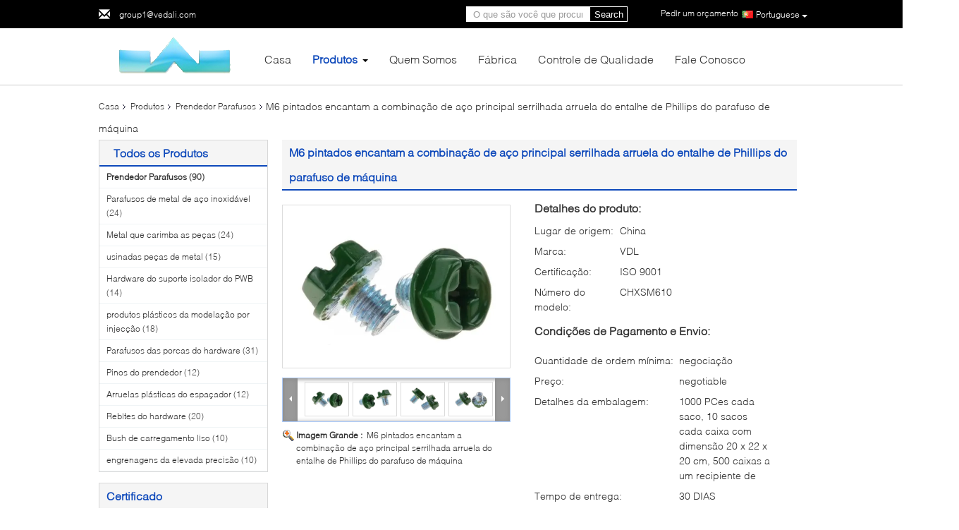

--- FILE ---
content_type: text/html
request_url: https://portuguese.hardware-andfasteners.com/sale-8215393-m6-painted-hex-washer-serrated-head-machine-screw-steel-phillips-slot-combination.html
body_size: 37436
content:

<!DOCTYPE html>
<html lang="pt">
<head>
	<meta charset="utf-8">
	<meta http-equiv="X-UA-Compatible" content="IE=edge">
	<meta name="viewport" content="width=device-width, initial-scale=1">
    <title>M6 pintados encantam a combinação de aço principal serrilhada arruela do entalhe de Phillips do parafuso de máquina</title>
    <meta name="keywords" content="Prendedor Parafusos, M6 pintados encantam a combinação de aço principal serrilhada arruela do entalhe de Phillips do parafuso de máquina, Prendedor Parafusos para venda, Prendedor Parafusos preço" />
    <meta name="description" content="alta qualidade M6 pintados encantam a combinação de aço principal serrilhada arruela do entalhe de Phillips do parafuso de máquina from China, China's leading product market Prendedor Parafusos mercado de produtos, com rigoroso controle de qualidade Prendedor Parafusos fábricas, produzindo alta qualidade M6 pintados encantam a combinação de aço principal serrilhada arruela do entalhe de Phillips do parafuso de máquina produtos." />
			<link type='text/css' rel='stylesheet' href='/??/images/global.css,/photo/hardware-andfasteners/sitetpl/style/common.css?ver=1628676959' media='all'>
			  <script type='text/javascript' src='/js/jquery.js'></script><meta property="og:title" content="M6 pintados encantam a combinação de aço principal serrilhada arruela do entalhe de Phillips do parafuso de máquina" />
<meta property="og:description" content="alta qualidade M6 pintados encantam a combinação de aço principal serrilhada arruela do entalhe de Phillips do parafuso de máquina from China, China's leading product market Prendedor Parafusos mercado de produtos, com rigoroso controle de qualidade Prendedor Parafusos fábricas, produzindo alta qualidade M6 pintados encantam a combinação de aço principal serrilhada arruela do entalhe de Phillips do parafuso de máquina produtos." />
<meta property="og:type" content="product" />
<meta property="og:availability" content="instock" />
<meta property="og:site_name" content="VEDALI HARDWARE CO., LTD" />
<meta property="og:url" content="https://portuguese.hardware-andfasteners.com/sale-8215393-m6-painted-hex-washer-serrated-head-machine-screw-steel-phillips-slot-combination.html" />
<meta property="og:image" content="https://portuguese.hardware-andfasteners.com/photo/ps20530953-m6_painted_hex_washer_serrated_head_machine_screw_steel_phillips_slot_combination.jpg" />
<link rel="canonical" href="https://portuguese.hardware-andfasteners.com/sale-8215393-m6-painted-hex-washer-serrated-head-machine-screw-steel-phillips-slot-combination.html" />
<link rel="alternate" href="https://m.portuguese.hardware-andfasteners.com/sale-8215393-m6-painted-hex-washer-serrated-head-machine-screw-steel-phillips-slot-combination.html" media="only screen and (max-width: 640px)" />
<style type="text/css">
/*<![CDATA[*/
.consent__cookie {position: fixed;top: 0;left: 0;width: 100%;height: 0%;z-index: 100000;}.consent__cookie_bg {position: fixed;top: 0;left: 0;width: 100%;height: 100%;background: #000;opacity: .6;display: none }.consent__cookie_rel {position: fixed;bottom:0;left: 0;width: 100%;background: #fff;display: -webkit-box;display: -ms-flexbox;display: flex;flex-wrap: wrap;padding: 24px 80px;-webkit-box-sizing: border-box;box-sizing: border-box;-webkit-box-pack: justify;-ms-flex-pack: justify;justify-content: space-between;-webkit-transition: all ease-in-out .3s;transition: all ease-in-out .3s }.consent__close {position: absolute;top: 20px;right: 20px;cursor: pointer }.consent__close svg {fill: #777 }.consent__close:hover svg {fill: #000 }.consent__cookie_box {flex: 1;word-break: break-word;}.consent__warm {color: #777;font-size: 16px;margin-bottom: 12px;line-height: 19px }.consent__title {color: #333;font-size: 20px;font-weight: 600;margin-bottom: 12px;line-height: 23px }.consent__itxt {color: #333;font-size: 14px;margin-bottom: 12px;display: -webkit-box;display: -ms-flexbox;display: flex;-webkit-box-align: center;-ms-flex-align: center;align-items: center }.consent__itxt i {display: -webkit-inline-box;display: -ms-inline-flexbox;display: inline-flex;width: 28px;height: 28px;border-radius: 50%;background: #e0f9e9;margin-right: 8px;-webkit-box-align: center;-ms-flex-align: center;align-items: center;-webkit-box-pack: center;-ms-flex-pack: center;justify-content: center }.consent__itxt svg {fill: #3ca860 }.consent__txt {color: #a6a6a6;font-size: 14px;margin-bottom: 8px;line-height: 17px }.consent__btns {display: -webkit-box;display: -ms-flexbox;display: flex;-webkit-box-orient: vertical;-webkit-box-direction: normal;-ms-flex-direction: column;flex-direction: column;-webkit-box-pack: center;-ms-flex-pack: center;justify-content: center;flex-shrink: 0;}.consent__btn {width: 280px;height: 40px;line-height: 40px;text-align: center;background: #3ca860;color: #fff;border-radius: 4px;margin: 8px 0;-webkit-box-sizing: border-box;box-sizing: border-box;cursor: pointer;font-size:14px}.consent__btn:hover {background: #00823b }.consent__btn.empty {color: #3ca860;border: 1px solid #3ca860;background: #fff }.consent__btn.empty:hover {background: #3ca860;color: #fff }.open .consent__cookie_bg {display: block }.open .consent__cookie_rel {bottom: 0 }@media (max-width: 760px) {.consent__btns {width: 100%;align-items: center;}.consent__cookie_rel {padding: 20px 24px }}.consent__cookie.open {display: block;}.consent__cookie {display: none;}
/*]]>*/
</style>
<script type="text/javascript">
/*<![CDATA[*/
window.isvideotpl = 0;window.detailurl = '';
var isShowGuide=0;showGuideColor=0;var company_type = 26;var webim_domain = '';

var colorUrl = '';
var aisearch = 0;
var selfUrl = '';
window.playerReportUrl='/vod/view_count/report';
var query_string = ["Products","Detail"];
var g_tp = '';
var customtplcolor = 99340;
window.predomainsub = "";
/*]]>*/
</script>
</head>
<body>
<script>
var originProductInfo = '';
var originProductInfo = {"showproduct":1,"pid":"8215393","name":"M6 pintados encantam a combina\u00e7\u00e3o de a\u00e7o principal serrilhada arruela do entalhe de Phillips do parafuso de m\u00e1quina","source_url":"\/sale-8215393-m6-painted-hex-washer-serrated-head-machine-screw-steel-phillips-slot-combination.html","picurl":"\/photo\/pd20530953-m6_painted_hex_washer_serrated_head_machine_screw_steel_phillips_slot_combination.jpg","propertyDetail":[["Materiais","A\u00e7o Carbono"],["Dureza","HRC35"],["Acabamento","Zinco + pintura"],["Di\u00e2metro","M6"]],"company_name":null,"picurl_c":"\/photo\/pc20530953-m6_painted_hex_washer_serrated_head_machine_screw_steel_phillips_slot_combination.jpg","price":"negotiable","username":"MR.LIN","viewTime":"\u00faltimo Login : 1 horas 37 minuts atr\u00e1s","subject":"Qual \u00e9 o tempo de entrega em M6 pintados encantam a combina\u00e7\u00e3o de a\u00e7o principal serrilhada arruela do entalhe de Phillips do parafuso de m\u00e1quina","countrycode":""};
var save_url = "/contactsave.html";
var update_url = "/updateinquiry.html";
var productInfo = {};
var defaulProductInfo = {};
var myDate = new Date();
var curDate = myDate.getFullYear()+'-'+(parseInt(myDate.getMonth())+1)+'-'+myDate.getDate();
var message = '';
var default_pop = 1;
var leaveMessageDialog = document.getElementsByClassName('leave-message-dialog')[0]; // 获取弹层
var _$$ = function (dom) {
    return document.querySelectorAll(dom);
};
resInfo = originProductInfo;
resInfo['name'] = resInfo['name'] || '';
defaulProductInfo.pid = resInfo['pid'];
defaulProductInfo.productName = resInfo['name'] ?? '';
defaulProductInfo.productInfo = resInfo['propertyDetail'];
defaulProductInfo.productImg = resInfo['picurl_c'];
defaulProductInfo.subject = resInfo['subject'] ?? '';
defaulProductInfo.productImgAlt = resInfo['name'] ?? '';
var inquirypopup_tmp = 1;
var message = 'Querida,'+'\r\n'+"Estou interessado em"+' '+trim(resInfo['name'])+", você poderia me enviar mais detalhes como tipo, tamanho, MOQ, material, etc."+'\r\n'+"Obrigado!"+'\r\n'+"Esperando sua resposta.";
var message_1 = 'Querida,'+'\r\n'+"Estou interessado em"+' '+trim(resInfo['name'])+", você poderia me enviar mais detalhes como tipo, tamanho, MOQ, material, etc."+'\r\n'+"Obrigado!"+'\r\n'+"Esperando sua resposta.";
var message_2 = 'Olá,'+'\r\n'+"Estou à procura de"+' '+trim(resInfo['name'])+", envie-me o preço, especificações e imagens."+'\r\n'+"Sua resposta rápida será muito apreciada."+'\r\n'+"Sinta-se à vontade para entrar em contato comigo para mais informações."+'\r\n'+"Muito obrigado.";
var message_3 = 'Olá,'+'\r\n'+trim(resInfo['name'])+' '+"atende minhas expectativas."+'\r\n'+"Por favor, me dê o melhor preço e algumas outras informações do produto."+'\r\n'+"Sinta-se à vontade para entrar em contato comigo pelo meu e-mail."+'\r\n'+"Muito obrigado.";

var message_4 = 'Querida,'+'\r\n'+"Qual é o preço FOB em seu"+' '+trim(resInfo['name'])+'?'+'\r\n'+"Qual é o nome da porta mais próxima?"+'\r\n'+"Por favor, responda-me o mais rápido possível, seria melhor compartilhar mais informações."+'\r\n'+"Saudações!";
var message_5 = 'Olá,'+'\r\n'+"Estou muito interessado no seu"+' '+trim(resInfo['name'])+'.'+'\r\n'+"Por favor, envie-me os detalhes do seu produto."+'\r\n'+"Aguardamos sua resposta rápida."+'\r\n'+"Sinta-se à vontade para entrar em contato comigo pelo correio."+'\r\n'+"Saudações!";

var message_6 = 'Querida,'+'\r\n'+"Forneça-nos informações sobre o seu"+' '+trim(resInfo['name'])+", como tipo, tamanho, material e, claro, o melhor preço."+'\r\n'+"Aguardamos sua resposta rápida."+'\r\n'+"Obrigado!";
var message_7 = 'Querida,'+'\r\n'+"Você pode fornecer"+' '+trim(resInfo['name'])+" para nós?"+'\r\n'+"Primeiro, queremos uma lista de preços e alguns detalhes do produto."+'\r\n'+"Espero obter uma resposta o mais rápido possível e aguardamos a cooperação."+'\r\n'+"Muito obrigado.";
var message_8 = 'Oi,'+'\r\n'+"Estou à procura de"+' '+trim(resInfo['name'])+", por favor me dê algumas informações mais detalhadas sobre o produto."+'\r\n'+"Aguardo sua resposta."+'\r\n'+"Obrigado!";
var message_9 = 'Olá,'+'\r\n'+"Seu"+' '+trim(resInfo['name'])+" atende meus requisitos muito bem."+'\r\n'+"Por favor, envie-me o preço, as especificações e o modelo similar que estarão OK."+'\r\n'+"Sinta-se à vontade para conversar comigo."+'\r\n'+"Obrigado!";
var message_10 = 'Querida,'+'\r\n'+"Quero saber mais sobre os detalhes e cotação de"+' '+trim(resInfo['name'])+'.'+'\r\n'+"Sinta-se livre para me contatar."+'\r\n'+"Saudações!";

var r = getRandom(1,10);

defaulProductInfo.message = eval("message_"+r);
    defaulProductInfo.message = eval("message_"+r);
        var mytAjax = {

    post: function(url, data, fn) {
        var xhr = new XMLHttpRequest();
        xhr.open("POST", url, true);
        xhr.setRequestHeader("Content-Type", "application/x-www-form-urlencoded;charset=UTF-8");
        xhr.setRequestHeader("X-Requested-With", "XMLHttpRequest");
        xhr.setRequestHeader('Content-Type','text/plain;charset=UTF-8');
        xhr.onreadystatechange = function() {
            if(xhr.readyState == 4 && (xhr.status == 200 || xhr.status == 304)) {
                fn.call(this, xhr.responseText);
            }
        };
        xhr.send(data);
    },

    postform: function(url, data, fn) {
        var xhr = new XMLHttpRequest();
        xhr.open("POST", url, true);
        xhr.setRequestHeader("X-Requested-With", "XMLHttpRequest");
        xhr.onreadystatechange = function() {
            if(xhr.readyState == 4 && (xhr.status == 200 || xhr.status == 304)) {
                fn.call(this, xhr.responseText);
            }
        };
        xhr.send(data);
    }
};
/*window.onload = function(){
    leaveMessageDialog = document.getElementsByClassName('leave-message-dialog')[0];
    if (window.localStorage.recordDialogStatus=='undefined' || (window.localStorage.recordDialogStatus!='undefined' && window.localStorage.recordDialogStatus != curDate)) {
        setTimeout(function(){
            if(parseInt(inquirypopup_tmp%10) == 1){
                creatDialog(defaulProductInfo, 1);
            }
        }, 6000);
    }
};*/
function trim(str)
{
    str = str.replace(/(^\s*)/g,"");
    return str.replace(/(\s*$)/g,"");
};
function getRandom(m,n){
    var num = Math.floor(Math.random()*(m - n) + n);
    return num;
};
function strBtn(param) {

    var starattextarea = document.getElementById("textareamessage").value.length;
    var email = document.getElementById("startEmail").value;

    var default_tip = document.querySelectorAll(".watermark_container").length;
    if (20 < starattextarea && starattextarea < 3000) {
        if(default_tip>0){
            document.getElementById("textareamessage1").parentNode.parentNode.nextElementSibling.style.display = "none";
        }else{
            document.getElementById("textareamessage1").parentNode.nextElementSibling.style.display = "none";
        }

    } else {
        if(default_tip>0){
            document.getElementById("textareamessage1").parentNode.parentNode.nextElementSibling.style.display = "block";
        }else{
            document.getElementById("textareamessage1").parentNode.nextElementSibling.style.display = "block";
        }

        return;
    }

    // var re = /^([a-zA-Z0-9_-])+@([a-zA-Z0-9_-])+\.([a-zA-Z0-9_-])+/i;/*邮箱不区分大小写*/
    var re = /^[a-zA-Z0-9][\w-]*(\.?[\w-]+)*@[a-zA-Z0-9-]+(\.[a-zA-Z0-9]+)+$/i;
    if (!re.test(email)) {
        document.getElementById("startEmail").nextElementSibling.style.display = "block";
        return;
    } else {
        document.getElementById("startEmail").nextElementSibling.style.display = "none";
    }

    var subject = document.getElementById("pop_subject").value;
    var pid = document.getElementById("pop_pid").value;
    var message = document.getElementById("textareamessage").value;
    var sender_email = document.getElementById("startEmail").value;
    var tel = '';
    if (document.getElementById("tel0") != undefined && document.getElementById("tel0") != '')
        tel = document.getElementById("tel0").value;
    var form_serialize = '&tel='+tel;

    form_serialize = form_serialize.replace(/\+/g, "%2B");
    mytAjax.post(save_url,"pid="+pid+"&subject="+subject+"&email="+sender_email+"&message="+(message)+form_serialize,function(res){
        var mes = JSON.parse(res);
        if(mes.status == 200){
            var iid = mes.iid;
            document.getElementById("pop_iid").value = iid;
            document.getElementById("pop_uuid").value = mes.uuid;

            if(typeof gtag_report_conversion === "function"){
                gtag_report_conversion();//执行统计js代码
            }
            if(typeof fbq === "function"){
                fbq('track','Purchase');//执行统计js代码
            }
        }
    });
    for (var index = 0; index < document.querySelectorAll(".dialog-content-pql").length; index++) {
        document.querySelectorAll(".dialog-content-pql")[index].style.display = "none";
    };
    $('#idphonepql').val(tel);
    document.getElementById("dialog-content-pql-id").style.display = "block";
    ;
};
function twoBtnOk(param) {

    var selectgender = document.getElementById("Mr").innerHTML;
    var iid = document.getElementById("pop_iid").value;
    var sendername = document.getElementById("idnamepql").value;
    var senderphone = document.getElementById("idphonepql").value;
    var sendercname = document.getElementById("idcompanypql").value;
    var uuid = document.getElementById("pop_uuid").value;
    var gender = 2;
    if(selectgender == 'Mr.') gender = 0;
    if(selectgender == 'Mrs.') gender = 1;
    var pid = document.getElementById("pop_pid").value;
    var form_serialize = '';

        form_serialize = form_serialize.replace(/\+/g, "%2B");

    mytAjax.post(update_url,"iid="+iid+"&gender="+gender+"&uuid="+uuid+"&name="+(sendername)+"&tel="+(senderphone)+"&company="+(sendercname)+form_serialize,function(res){});

    for (var index = 0; index < document.querySelectorAll(".dialog-content-pql").length; index++) {
        document.querySelectorAll(".dialog-content-pql")[index].style.display = "none";
    };
    document.getElementById("dialog-content-pql-ok").style.display = "block";

};
function toCheckMust(name) {
    $('#'+name+'error').hide();
}
function handClidk(param) {
    var starattextarea = document.getElementById("textareamessage1").value.length;
    var email = document.getElementById("startEmail1").value;
    var default_tip = document.querySelectorAll(".watermark_container").length;
    if (20 < starattextarea && starattextarea < 3000) {
        if(default_tip>0){
            document.getElementById("textareamessage1").parentNode.parentNode.nextElementSibling.style.display = "none";
        }else{
            document.getElementById("textareamessage1").parentNode.nextElementSibling.style.display = "none";
        }

    } else {
        if(default_tip>0){
            document.getElementById("textareamessage1").parentNode.parentNode.nextElementSibling.style.display = "block";
        }else{
            document.getElementById("textareamessage1").parentNode.nextElementSibling.style.display = "block";
        }

        return;
    }

    // var re = /^([a-zA-Z0-9_-])+@([a-zA-Z0-9_-])+\.([a-zA-Z0-9_-])+/i;
    var re = /^[a-zA-Z0-9][\w-]*(\.?[\w-]+)*@[a-zA-Z0-9-]+(\.[a-zA-Z0-9]+)+$/i;
    if (!re.test(email)) {
        document.getElementById("startEmail1").nextElementSibling.style.display = "block";
        return;
    } else {
        document.getElementById("startEmail1").nextElementSibling.style.display = "none";
    }

    var subject = document.getElementById("pop_subject").value;
    var pid = document.getElementById("pop_pid").value;
    var message = document.getElementById("textareamessage1").value;
    var sender_email = document.getElementById("startEmail1").value;
    var form_serialize = tel = '';
    if (document.getElementById("tel1") != undefined && document.getElementById("tel1") != '')
        tel = document.getElementById("tel1").value;
        mytAjax.post(save_url,"email="+sender_email+"&tel="+tel+"&pid="+pid+"&message="+message+"&subject="+subject+form_serialize,function(res){

        var mes = JSON.parse(res);
        if(mes.status == 200){
            var iid = mes.iid;
            document.getElementById("pop_iid").value = iid;
            document.getElementById("pop_uuid").value = mes.uuid;
            if(typeof gtag_report_conversion === "function"){
                gtag_report_conversion();//执行统计js代码
            }
        }

    });
    for (var index = 0; index < document.querySelectorAll(".dialog-content-pql").length; index++) {
        document.querySelectorAll(".dialog-content-pql")[index].style.display = "none";
    };
    $('#idphonepql').val(tel);
    document.getElementById("dialog-content-pql-id").style.display = "block";

};
window.addEventListener('load', function () {
    $('.checkbox-wrap label').each(function(){
        if($(this).find('input').prop('checked')){
            $(this).addClass('on')
        }else {
            $(this).removeClass('on')
        }
    })
    $(document).on('click', '.checkbox-wrap label' , function(ev){
        if (ev.target.tagName.toUpperCase() != 'INPUT') {
            $(this).toggleClass('on')
        }
    })
})

function hand_video(pdata) {
    data = JSON.parse(pdata);
    productInfo.productName = data.productName;
    productInfo.productInfo = data.productInfo;
    productInfo.productImg = data.productImg;
    productInfo.subject = data.subject;

    var message = 'Querida,'+'\r\n'+"Estou interessado em"+' '+trim(data.productName)+", você poderia me enviar mais detalhes como tipo, tamanho, quantidade, material, etc."+'\r\n'+"Obrigado!"+'\r\n'+"Esperando sua resposta.";

    var message = 'Querida,'+'\r\n'+"Estou interessado em"+' '+trim(data.productName)+", você poderia me enviar mais detalhes como tipo, tamanho, MOQ, material, etc."+'\r\n'+"Obrigado!"+'\r\n'+"Esperando sua resposta.";
    var message_1 = 'Querida,'+'\r\n'+"Estou interessado em"+' '+trim(data.productName)+", você poderia me enviar mais detalhes como tipo, tamanho, MOQ, material, etc."+'\r\n'+"Obrigado!"+'\r\n'+"Esperando sua resposta.";
    var message_2 = 'Olá,'+'\r\n'+"Estou à procura de"+' '+trim(data.productName)+", envie-me o preço, especificações e imagens."+'\r\n'+"Sua resposta rápida será muito apreciada."+'\r\n'+"Sinta-se à vontade para entrar em contato comigo para mais informações."+'\r\n'+"Muito obrigado.";
    var message_3 = 'Olá,'+'\r\n'+trim(data.productName)+' '+"atende minhas expectativas."+'\r\n'+"Por favor, me dê o melhor preço e algumas outras informações do produto."+'\r\n'+"Sinta-se à vontade para entrar em contato comigo pelo meu e-mail."+'\r\n'+"Muito obrigado.";

    var message_4 = 'Querida,'+'\r\n'+"Qual é o preço FOB em seu"+' '+trim(data.productName)+'?'+'\r\n'+"Qual é o nome da porta mais próxima?"+'\r\n'+"Por favor, responda-me o mais rápido possível, seria melhor compartilhar mais informações."+'\r\n'+"Saudações!";
    var message_5 = 'Olá,'+'\r\n'+"Estou muito interessado no seu"+' '+trim(data.productName)+'.'+'\r\n'+"Por favor, envie-me os detalhes do seu produto."+'\r\n'+"Aguardamos sua resposta rápida."+'\r\n'+"Sinta-se à vontade para entrar em contato comigo pelo correio."+'\r\n'+"Saudações!";

    var message_6 = 'Querida,'+'\r\n'+"Forneça-nos informações sobre o seu"+' '+trim(data.productName)+", como tipo, tamanho, material e, claro, o melhor preço."+'\r\n'+"Aguardamos sua resposta rápida."+'\r\n'+"Obrigado!";
    var message_7 = 'Querida,'+'\r\n'+"Você pode fornecer"+' '+trim(data.productName)+" para nós?"+'\r\n'+"Primeiro, queremos uma lista de preços e alguns detalhes do produto."+'\r\n'+"Espero obter uma resposta o mais rápido possível e aguardamos a cooperação."+'\r\n'+"Muito obrigado.";
    var message_8 = 'Oi,'+'\r\n'+"Estou à procura de"+' '+trim(data.productName)+", por favor me dê algumas informações mais detalhadas sobre o produto."+'\r\n'+"Aguardo sua resposta."+'\r\n'+"Obrigado!";
    var message_9 = 'Olá,'+'\r\n'+"Seu"+' '+trim(data.productName)+" atende meus requisitos muito bem."+'\r\n'+"Por favor, envie-me o preço, as especificações e o modelo similar que estarão OK."+'\r\n'+"Sinta-se à vontade para conversar comigo."+'\r\n'+"Obrigado!";
    var message_10 = 'Querida,'+'\r\n'+"Quero saber mais sobre os detalhes e cotação de"+' '+trim(data.productName)+'.'+'\r\n'+"Sinta-se livre para me contatar."+'\r\n'+"Saudações!";

    var r = getRandom(1,10);

    productInfo.message = eval("message_"+r);
            if(parseInt(inquirypopup_tmp/10) == 1){
        productInfo.message = "";
    }
    productInfo.pid = data.pid;
    creatDialog(productInfo, 2);
};

function handDialog(pdata) {
    data = JSON.parse(pdata);
    productInfo.productName = data.productName;
    productInfo.productInfo = data.productInfo;
    productInfo.productImg = data.productImg;
    productInfo.subject = data.subject;

    var message = 'Querida,'+'\r\n'+"Estou interessado em"+' '+trim(data.productName)+", você poderia me enviar mais detalhes como tipo, tamanho, quantidade, material, etc."+'\r\n'+"Obrigado!"+'\r\n'+"Esperando sua resposta.";

    var message = 'Querida,'+'\r\n'+"Estou interessado em"+' '+trim(data.productName)+", você poderia me enviar mais detalhes como tipo, tamanho, MOQ, material, etc."+'\r\n'+"Obrigado!"+'\r\n'+"Esperando sua resposta.";
    var message_1 = 'Querida,'+'\r\n'+"Estou interessado em"+' '+trim(data.productName)+", você poderia me enviar mais detalhes como tipo, tamanho, MOQ, material, etc."+'\r\n'+"Obrigado!"+'\r\n'+"Esperando sua resposta.";
    var message_2 = 'Olá,'+'\r\n'+"Estou à procura de"+' '+trim(data.productName)+", envie-me o preço, especificações e imagens."+'\r\n'+"Sua resposta rápida será muito apreciada."+'\r\n'+"Sinta-se à vontade para entrar em contato comigo para mais informações."+'\r\n'+"Muito obrigado.";
    var message_3 = 'Olá,'+'\r\n'+trim(data.productName)+' '+"atende minhas expectativas."+'\r\n'+"Por favor, me dê o melhor preço e algumas outras informações do produto."+'\r\n'+"Sinta-se à vontade para entrar em contato comigo pelo meu e-mail."+'\r\n'+"Muito obrigado.";

    var message_4 = 'Querida,'+'\r\n'+"Qual é o preço FOB em seu"+' '+trim(data.productName)+'?'+'\r\n'+"Qual é o nome da porta mais próxima?"+'\r\n'+"Por favor, responda-me o mais rápido possível, seria melhor compartilhar mais informações."+'\r\n'+"Saudações!";
    var message_5 = 'Olá,'+'\r\n'+"Estou muito interessado no seu"+' '+trim(data.productName)+'.'+'\r\n'+"Por favor, envie-me os detalhes do seu produto."+'\r\n'+"Aguardamos sua resposta rápida."+'\r\n'+"Sinta-se à vontade para entrar em contato comigo pelo correio."+'\r\n'+"Saudações!";

    var message_6 = 'Querida,'+'\r\n'+"Forneça-nos informações sobre o seu"+' '+trim(data.productName)+", como tipo, tamanho, material e, claro, o melhor preço."+'\r\n'+"Aguardamos sua resposta rápida."+'\r\n'+"Obrigado!";
    var message_7 = 'Querida,'+'\r\n'+"Você pode fornecer"+' '+trim(data.productName)+" para nós?"+'\r\n'+"Primeiro, queremos uma lista de preços e alguns detalhes do produto."+'\r\n'+"Espero obter uma resposta o mais rápido possível e aguardamos a cooperação."+'\r\n'+"Muito obrigado.";
    var message_8 = 'Oi,'+'\r\n'+"Estou à procura de"+' '+trim(data.productName)+", por favor me dê algumas informações mais detalhadas sobre o produto."+'\r\n'+"Aguardo sua resposta."+'\r\n'+"Obrigado!";
    var message_9 = 'Olá,'+'\r\n'+"Seu"+' '+trim(data.productName)+" atende meus requisitos muito bem."+'\r\n'+"Por favor, envie-me o preço, as especificações e o modelo similar que estarão OK."+'\r\n'+"Sinta-se à vontade para conversar comigo."+'\r\n'+"Obrigado!";
    var message_10 = 'Querida,'+'\r\n'+"Quero saber mais sobre os detalhes e cotação de"+' '+trim(data.productName)+'.'+'\r\n'+"Sinta-se livre para me contatar."+'\r\n'+"Saudações!";

    var r = getRandom(1,10);
    productInfo.message = eval("message_"+r);
            if(parseInt(inquirypopup_tmp/10) == 1){
        productInfo.message = "";
    }
    productInfo.pid = data.pid;
    creatDialog(productInfo, 2);
};

function closepql(param) {

    leaveMessageDialog.style.display = 'none';
};

function closepql2(param) {

    for (var index = 0; index < document.querySelectorAll(".dialog-content-pql").length; index++) {
        document.querySelectorAll(".dialog-content-pql")[index].style.display = "none";
    };
    document.getElementById("dialog-content-pql-ok").style.display = "block";
};

function decodeHtmlEntities(str) {
    var tempElement = document.createElement('div');
    tempElement.innerHTML = str;
    return tempElement.textContent || tempElement.innerText || '';
}

function initProduct(productInfo,type){

    productInfo.productName = decodeHtmlEntities(productInfo.productName);
    productInfo.message = decodeHtmlEntities(productInfo.message);

    leaveMessageDialog = document.getElementsByClassName('leave-message-dialog')[0];
    leaveMessageDialog.style.display = "block";
    if(type == 3){
        var popinquiryemail = document.getElementById("popinquiryemail").value;
        _$$("#startEmail1")[0].value = popinquiryemail;
    }else{
        _$$("#startEmail1")[0].value = "";
    }
    _$$("#startEmail")[0].value = "";
    _$$("#idnamepql")[0].value = "";
    _$$("#idphonepql")[0].value = "";
    _$$("#idcompanypql")[0].value = "";

    _$$("#pop_pid")[0].value = productInfo.pid;
    _$$("#pop_subject")[0].value = productInfo.subject;
    
    if(parseInt(inquirypopup_tmp/10) == 1){
        productInfo.message = "";
    }

    _$$("#textareamessage1")[0].value = productInfo.message;
    _$$("#textareamessage")[0].value = productInfo.message;

    _$$("#dialog-content-pql-id .titlep")[0].innerHTML = productInfo.productName;
    _$$("#dialog-content-pql-id img")[0].setAttribute("src", productInfo.productImg);
    _$$("#dialog-content-pql-id img")[0].setAttribute("alt", productInfo.productImgAlt);

    _$$("#dialog-content-pql-id-hand img")[0].setAttribute("src", productInfo.productImg);
    _$$("#dialog-content-pql-id-hand img")[0].setAttribute("alt", productInfo.productImgAlt);
    _$$("#dialog-content-pql-id-hand .titlep")[0].innerHTML = productInfo.productName;

    if (productInfo.productInfo.length > 0) {
        var ul2, ul;
        ul = document.createElement("ul");
        for (var index = 0; index < productInfo.productInfo.length; index++) {
            var el = productInfo.productInfo[index];
            var li = document.createElement("li");
            var span1 = document.createElement("span");
            span1.innerHTML = el[0] + ":";
            var span2 = document.createElement("span");
            span2.innerHTML = el[1];
            li.appendChild(span1);
            li.appendChild(span2);
            ul.appendChild(li);

        }
        ul2 = ul.cloneNode(true);
        if (type === 1) {
            _$$("#dialog-content-pql-id .left")[0].replaceChild(ul, _$$("#dialog-content-pql-id .left ul")[0]);
        } else {
            _$$("#dialog-content-pql-id-hand .left")[0].replaceChild(ul2, _$$("#dialog-content-pql-id-hand .left ul")[0]);
            _$$("#dialog-content-pql-id .left")[0].replaceChild(ul, _$$("#dialog-content-pql-id .left ul")[0]);
        }
    };
    for (var index = 0; index < _$$("#dialog-content-pql-id .right ul li").length; index++) {
        _$$("#dialog-content-pql-id .right ul li")[index].addEventListener("click", function (params) {
            _$$("#dialog-content-pql-id .right #Mr")[0].innerHTML = this.innerHTML
        }, false)

    };

};
function closeInquiryCreateDialog() {
    document.getElementById("xuanpan_dialog_box_pql").style.display = "none";
};
function showInquiryCreateDialog() {
    document.getElementById("xuanpan_dialog_box_pql").style.display = "block";
};
function submitPopInquiry(){
    var message = document.getElementById("inquiry_message").value;
    var email = document.getElementById("inquiry_email").value;
    var subject = defaulProductInfo.subject;
    var pid = defaulProductInfo.pid;
    if (email === undefined) {
        showInquiryCreateDialog();
        document.getElementById("inquiry_email").style.border = "1px solid red";
        return false;
    };
    if (message === undefined) {
        showInquiryCreateDialog();
        document.getElementById("inquiry_message").style.border = "1px solid red";
        return false;
    };
    if (email.search(/^\w+((-\w+)|(\.\w+))*\@[A-Za-z0-9]+((\.|-)[A-Za-z0-9]+)*\.[A-Za-z0-9]+$/) == -1) {
        document.getElementById("inquiry_email").style.border= "1px solid red";
        showInquiryCreateDialog();
        return false;
    } else {
        document.getElementById("inquiry_email").style.border= "";
    };
    if (message.length < 20 || message.length >3000) {
        showInquiryCreateDialog();
        document.getElementById("inquiry_message").style.border = "1px solid red";
        return false;
    } else {
        document.getElementById("inquiry_message").style.border = "";
    };
    var tel = '';
    if (document.getElementById("tel") != undefined && document.getElementById("tel") != '')
        tel = document.getElementById("tel").value;

    mytAjax.post(save_url,"pid="+pid+"&subject="+subject+"&email="+email+"&message="+(message)+'&tel='+tel,function(res){
        var mes = JSON.parse(res);
        if(mes.status == 200){
            var iid = mes.iid;
            document.getElementById("pop_iid").value = iid;
            document.getElementById("pop_uuid").value = mes.uuid;

        }
    });
    initProduct(defaulProductInfo);
    for (var index = 0; index < document.querySelectorAll(".dialog-content-pql").length; index++) {
        document.querySelectorAll(".dialog-content-pql")[index].style.display = "none";
    };
    $('#idphonepql').val(tel);
    document.getElementById("dialog-content-pql-id").style.display = "block";

};

//带附件上传
function submitPopInquiryfile(email_id,message_id,check_sort,name_id,phone_id,company_id,attachments){

    if(typeof(check_sort) == 'undefined'){
        check_sort = 0;
    }
    var message = document.getElementById(message_id).value;
    var email = document.getElementById(email_id).value;
    var attachments = document.getElementById(attachments).value;
    if(typeof(name_id) !== 'undefined' && name_id != ""){
        var name  = document.getElementById(name_id).value;
    }
    if(typeof(phone_id) !== 'undefined' && phone_id != ""){
        var phone = document.getElementById(phone_id).value;
    }
    if(typeof(company_id) !== 'undefined' && company_id != ""){
        var company = document.getElementById(company_id).value;
    }
    var subject = defaulProductInfo.subject;
    var pid = defaulProductInfo.pid;

    if(check_sort == 0){
        if (email === undefined) {
            showInquiryCreateDialog();
            document.getElementById(email_id).style.border = "1px solid red";
            return false;
        };
        if (message === undefined) {
            showInquiryCreateDialog();
            document.getElementById(message_id).style.border = "1px solid red";
            return false;
        };

        if (email.search(/^\w+((-\w+)|(\.\w+))*\@[A-Za-z0-9]+((\.|-)[A-Za-z0-9]+)*\.[A-Za-z0-9]+$/) == -1) {
            document.getElementById(email_id).style.border= "1px solid red";
            showInquiryCreateDialog();
            return false;
        } else {
            document.getElementById(email_id).style.border= "";
        };
        if (message.length < 20 || message.length >3000) {
            showInquiryCreateDialog();
            document.getElementById(message_id).style.border = "1px solid red";
            return false;
        } else {
            document.getElementById(message_id).style.border = "";
        };
    }else{

        if (message === undefined) {
            showInquiryCreateDialog();
            document.getElementById(message_id).style.border = "1px solid red";
            return false;
        };

        if (email === undefined) {
            showInquiryCreateDialog();
            document.getElementById(email_id).style.border = "1px solid red";
            return false;
        };

        if (message.length < 20 || message.length >3000) {
            showInquiryCreateDialog();
            document.getElementById(message_id).style.border = "1px solid red";
            return false;
        } else {
            document.getElementById(message_id).style.border = "";
        };

        if (email.search(/^\w+((-\w+)|(\.\w+))*\@[A-Za-z0-9]+((\.|-)[A-Za-z0-9]+)*\.[A-Za-z0-9]+$/) == -1) {
            document.getElementById(email_id).style.border= "1px solid red";
            showInquiryCreateDialog();
            return false;
        } else {
            document.getElementById(email_id).style.border= "";
        };

    };

    mytAjax.post(save_url,"pid="+pid+"&subject="+subject+"&email="+email+"&message="+message+"&company="+company+"&attachments="+attachments,function(res){
        var mes = JSON.parse(res);
        if(mes.status == 200){
            var iid = mes.iid;
            document.getElementById("pop_iid").value = iid;
            document.getElementById("pop_uuid").value = mes.uuid;

            if(typeof gtag_report_conversion === "function"){
                gtag_report_conversion();//执行统计js代码
            }
            if(typeof fbq === "function"){
                fbq('track','Purchase');//执行统计js代码
            }
        }
    });
    initProduct(defaulProductInfo);

    if(name !== undefined && name != ""){
        _$$("#idnamepql")[0].value = name;
    }

    if(phone !== undefined && phone != ""){
        _$$("#idphonepql")[0].value = phone;
    }

    if(company !== undefined && company != ""){
        _$$("#idcompanypql")[0].value = company;
    }

    for (var index = 0; index < document.querySelectorAll(".dialog-content-pql").length; index++) {
        document.querySelectorAll(".dialog-content-pql")[index].style.display = "none";
    };
    document.getElementById("dialog-content-pql-id").style.display = "block";

};
function submitPopInquiryByParam(email_id,message_id,check_sort,name_id,phone_id,company_id){

    if(typeof(check_sort) == 'undefined'){
        check_sort = 0;
    }

    var senderphone = '';
    var message = document.getElementById(message_id).value;
    var email = document.getElementById(email_id).value;
    if(typeof(name_id) !== 'undefined' && name_id != ""){
        var name  = document.getElementById(name_id).value;
    }
    if(typeof(phone_id) !== 'undefined' && phone_id != ""){
        var phone = document.getElementById(phone_id).value;
        senderphone = phone;
    }
    if(typeof(company_id) !== 'undefined' && company_id != ""){
        var company = document.getElementById(company_id).value;
    }
    var subject = defaulProductInfo.subject;
    var pid = defaulProductInfo.pid;

    if(check_sort == 0){
        if (email === undefined) {
            showInquiryCreateDialog();
            document.getElementById(email_id).style.border = "1px solid red";
            return false;
        };
        if (message === undefined) {
            showInquiryCreateDialog();
            document.getElementById(message_id).style.border = "1px solid red";
            return false;
        };

        if (email.search(/^\w+((-\w+)|(\.\w+))*\@[A-Za-z0-9]+((\.|-)[A-Za-z0-9]+)*\.[A-Za-z0-9]+$/) == -1) {
            document.getElementById(email_id).style.border= "1px solid red";
            showInquiryCreateDialog();
            return false;
        } else {
            document.getElementById(email_id).style.border= "";
        };
        if (message.length < 20 || message.length >3000) {
            showInquiryCreateDialog();
            document.getElementById(message_id).style.border = "1px solid red";
            return false;
        } else {
            document.getElementById(message_id).style.border = "";
        };
    }else{

        if (message === undefined) {
            showInquiryCreateDialog();
            document.getElementById(message_id).style.border = "1px solid red";
            return false;
        };

        if (email === undefined) {
            showInquiryCreateDialog();
            document.getElementById(email_id).style.border = "1px solid red";
            return false;
        };

        if (message.length < 20 || message.length >3000) {
            showInquiryCreateDialog();
            document.getElementById(message_id).style.border = "1px solid red";
            return false;
        } else {
            document.getElementById(message_id).style.border = "";
        };

        if (email.search(/^\w+((-\w+)|(\.\w+))*\@[A-Za-z0-9]+((\.|-)[A-Za-z0-9]+)*\.[A-Za-z0-9]+$/) == -1) {
            document.getElementById(email_id).style.border= "1px solid red";
            showInquiryCreateDialog();
            return false;
        } else {
            document.getElementById(email_id).style.border= "";
        };

    };

    var productsku = "";
    if($("#product_sku").length > 0){
        productsku = $("#product_sku").html();
    }

    mytAjax.post(save_url,"tel="+senderphone+"&pid="+pid+"&subject="+subject+"&email="+email+"&message="+message+"&messagesku="+encodeURI(productsku),function(res){
        var mes = JSON.parse(res);
        if(mes.status == 200){
            var iid = mes.iid;
            document.getElementById("pop_iid").value = iid;
            document.getElementById("pop_uuid").value = mes.uuid;

            if(typeof gtag_report_conversion === "function"){
                gtag_report_conversion();//执行统计js代码
            }
            if(typeof fbq === "function"){
                fbq('track','Purchase');//执行统计js代码
            }
        }
    });
    initProduct(defaulProductInfo);

    if(name !== undefined && name != ""){
        _$$("#idnamepql")[0].value = name;
    }

    if(phone !== undefined && phone != ""){
        _$$("#idphonepql")[0].value = phone;
    }

    if(company !== undefined && company != ""){
        _$$("#idcompanypql")[0].value = company;
    }

    for (var index = 0; index < document.querySelectorAll(".dialog-content-pql").length; index++) {
        document.querySelectorAll(".dialog-content-pql")[index].style.display = "none";

    };
    document.getElementById("dialog-content-pql-id").style.display = "block";

};

function creat_videoDialog(productInfo, type) {

    if(type == 1){
        if(default_pop != 1){
            return false;
        }
        window.localStorage.recordDialogStatus = curDate;
    }else{
        default_pop = 0;
    }
    initProduct(productInfo, type);
    if (type === 1) {
        // 自动弹出
        for (var index = 0; index < document.querySelectorAll(".dialog-content-pql").length; index++) {

            document.querySelectorAll(".dialog-content-pql")[index].style.display = "none";
        };
        document.getElementById("dialog-content-pql").style.display = "block";
    } else {
        // 手动弹出
        for (var index = 0; index < document.querySelectorAll(".dialog-content-pql").length; index++) {
            document.querySelectorAll(".dialog-content-pql")[index].style.display = "none";
        };
        document.getElementById("dialog-content-pql-id-hand").style.display = "block";
    }
}

function creatDialog(productInfo, type) {

    if(type == 1){
        if(default_pop != 1){
            return false;
        }
        window.localStorage.recordDialogStatus = curDate;
    }else{
        default_pop = 0;
    }
    initProduct(productInfo, type);
    if (type === 1) {
        // 自动弹出
        for (var index = 0; index < document.querySelectorAll(".dialog-content-pql").length; index++) {

            document.querySelectorAll(".dialog-content-pql")[index].style.display = "none";
        };
        document.getElementById("dialog-content-pql").style.display = "block";
    } else {
        // 手动弹出
        for (var index = 0; index < document.querySelectorAll(".dialog-content-pql").length; index++) {
            document.querySelectorAll(".dialog-content-pql")[index].style.display = "none";
        };
        document.getElementById("dialog-content-pql-id-hand").style.display = "block";
    }
}

//带邮箱信息打开询盘框 emailtype=1表示带入邮箱
function openDialog(emailtype){
    var type = 2;//不带入邮箱，手动弹出
    if(emailtype == 1){
        var popinquiryemail = document.getElementById("popinquiryemail").value;
        // var re = /^([a-zA-Z0-9_-])+@([a-zA-Z0-9_-])+\.([a-zA-Z0-9_-])+/i;
        var re = /^[a-zA-Z0-9][\w-]*(\.?[\w-]+)*@[a-zA-Z0-9-]+(\.[a-zA-Z0-9]+)+$/i;
        if (!re.test(popinquiryemail)) {
            //前端提示样式;
            showInquiryCreateDialog();
            document.getElementById("popinquiryemail").style.border = "1px solid red";
            return false;
        } else {
            //前端提示样式;
        }
        var type = 3;
    }
    creatDialog(defaulProductInfo,type);
}

//上传附件
function inquiryUploadFile(){
    var fileObj = document.querySelector("#fileId").files[0];
    //构建表单数据
    var formData = new FormData();
    var filesize = fileObj.size;
    if(filesize > 10485760 || filesize == 0) {
        document.getElementById("filetips").style.display = "block";
        return false;
    }else {
        document.getElementById("filetips").style.display = "none";
    }
    formData.append('popinquiryfile', fileObj);
    document.getElementById("quotefileform").reset();
    var save_url = "/inquiryuploadfile.html";
    mytAjax.postform(save_url,formData,function(res){
        var mes = JSON.parse(res);
        if(mes.status == 200){
            document.getElementById("uploader-file-info").innerHTML = document.getElementById("uploader-file-info").innerHTML + "<span class=op>"+mes.attfile.name+"<a class=delatt id=att"+mes.attfile.id+" onclick=delatt("+mes.attfile.id+");>Delete</a></span>";
            var nowattachs = document.getElementById("attachments").value;
            if( nowattachs !== ""){
                var attachs = JSON.parse(nowattachs);
                attachs[mes.attfile.id] = mes.attfile;
            }else{
                var attachs = {};
                attachs[mes.attfile.id] = mes.attfile;
            }
            document.getElementById("attachments").value = JSON.stringify(attachs);
        }
    });
}
//附件删除
function delatt(attid)
{
    var nowattachs = document.getElementById("attachments").value;
    if( nowattachs !== ""){
        var attachs = JSON.parse(nowattachs);
        if(attachs[attid] == ""){
            return false;
        }
        var formData = new FormData();
        var delfile = attachs[attid]['filename'];
        var save_url = "/inquirydelfile.html";
        if(delfile != "") {
            formData.append('delfile', delfile);
            mytAjax.postform(save_url, formData, function (res) {
                if(res !== "") {
                    var mes = JSON.parse(res);
                    if (mes.status == 200) {
                        delete attachs[attid];
                        document.getElementById("attachments").value = JSON.stringify(attachs);
                        var s = document.getElementById("att"+attid);
                        s.parentNode.remove();
                    }
                }
            });
        }
    }else{
        return false;
    }
}

</script>
<div class="leave-message-dialog" style="display: none">
<style>
    .leave-message-dialog .close:before, .leave-message-dialog .close:after{
        content:initial;
    }
</style>
<div class="dialog-content-pql" id="dialog-content-pql" style="display: none">
    <span class="close" onclick="closepql()"><img src="/images/close.png" alt="close"></span>
    <div class="title">
        <p class="firstp-pql">Deixe um recado</p>
        <p class="lastp-pql">Ligaremos para você em breve!</p>
    </div>
    <div class="form">
        <div class="textarea">
            <textarea style='font-family: robot;'  name="" id="textareamessage" cols="30" rows="10" style="margin-bottom:14px;width:100%"
                placeholder="Incorpore por favor seus detalhes do inquérito."></textarea>
        </div>
        <p class="error-pql"> <span class="icon-pql"><img src="/images/error.png" alt="VEDALI HARDWARE CO., LTD"></span> Por favor verifique seu email!</p>
        <input id="startEmail" type="text" placeholder="Entre em seu email" onkeydown="if(event.keyCode === 13){ strBtn();}">
        <p class="error-pql"><span class="icon-pql"><img src="/images/error.png" alt="VEDALI HARDWARE CO., LTD"></span> Por favor verifique seu email! </p>
                <div class="operations">
            <div class='btn' id="submitStart" type="submit" onclick="strBtn()">Submeter</div>
        </div>
            </div>
</div>
<div class="dialog-content-pql dialog-content-pql-id" id="dialog-content-pql-id" style="display:none">
        <span class="close" onclick="closepql2()"><svg t="1648434466530" class="icon" viewBox="0 0 1024 1024" version="1.1" xmlns="http://www.w3.org/2000/svg" p-id="2198" width="16" height="16"><path d="M576 512l277.333333 277.333333-64 64-277.333333-277.333333L234.666667 853.333333 170.666667 789.333333l277.333333-277.333333L170.666667 234.666667 234.666667 170.666667l277.333333 277.333333L789.333333 170.666667 853.333333 234.666667 576 512z" fill="#444444" p-id="2199"></path></svg></span>
    <div class="left">
        <div class="img"><img></div>
        <p class="titlep"></p>
        <ul> </ul>
    </div>
    <div class="right">
                <p class="title">Mais informações facilitam uma melhor comunicação.</p>
                <div style="position: relative;">
            <div class="mr"> <span id="Mr">Senhor</span>
                <ul>
                    <li>Senhor</li>
                    <li>Senhora</li>
                </ul>
            </div>
            <input style="text-indent: 80px;" type="text" id="idnamepql" placeholder="Insira seu nome">
        </div>
        <input type="text"  id="idphonepql"  placeholder="Número de telefone">
        <input type="text" id="idcompanypql"  placeholder="empresa" onkeydown="if(event.keyCode === 13){ twoBtnOk();}">
                <div class="btn form_new" id="twoBtnOk" onclick="twoBtnOk()">Está bem</div>
    </div>
</div>

<div class="dialog-content-pql dialog-content-pql-ok" id="dialog-content-pql-ok" style="display:none">
        <span class="close" onclick="closepql()"><svg t="1648434466530" class="icon" viewBox="0 0 1024 1024" version="1.1" xmlns="http://www.w3.org/2000/svg" p-id="2198" width="16" height="16"><path d="M576 512l277.333333 277.333333-64 64-277.333333-277.333333L234.666667 853.333333 170.666667 789.333333l277.333333-277.333333L170.666667 234.666667 234.666667 170.666667l277.333333 277.333333L789.333333 170.666667 853.333333 234.666667 576 512z" fill="#444444" p-id="2199"></path></svg></span>
    <div class="duihaook"></div>
        <p class="title">Submetido com sucesso!</p>
        <p class="p1" style="text-align: center; font-size: 18px; margin-top: 14px;">Ligaremos para você em breve!</p>
    <div class="btn" onclick="closepql()" id="endOk" style="margin: 0 auto;margin-top: 50px;">Está bem</div>
</div>
<div class="dialog-content-pql dialog-content-pql-id dialog-content-pql-id-hand" id="dialog-content-pql-id-hand"
    style="display:none">
     <input type="hidden" name="pop_pid" id="pop_pid" value="0">
     <input type="hidden" name="pop_subject" id="pop_subject" value="">
     <input type="hidden" name="pop_iid" id="pop_iid" value="0">
     <input type="hidden" name="pop_uuid" id="pop_uuid" value="0">
        <span class="close" onclick="closepql()"><svg t="1648434466530" class="icon" viewBox="0 0 1024 1024" version="1.1" xmlns="http://www.w3.org/2000/svg" p-id="2198" width="16" height="16"><path d="M576 512l277.333333 277.333333-64 64-277.333333-277.333333L234.666667 853.333333 170.666667 789.333333l277.333333-277.333333L170.666667 234.666667 234.666667 170.666667l277.333333 277.333333L789.333333 170.666667 853.333333 234.666667 576 512z" fill="#444444" p-id="2199"></path></svg></span>
    <div class="left">
        <div class="img"><img></div>
        <p class="titlep"></p>
        <ul> </ul>
    </div>
    <div class="right" style="float:right">
                <div class="title">
            <p class="firstp-pql">Deixe um recado</p>
            <p class="lastp-pql">Ligaremos para você em breve!</p>
        </div>
                <div class="form">
            <div class="textarea">
                <textarea style='font-family: robot;' name="message" id="textareamessage1" cols="30" rows="10"
                    placeholder="Incorpore por favor seus detalhes do inquérito."></textarea>
            </div>
            <p class="error-pql"> <span class="icon-pql"><img src="/images/error.png" alt="VEDALI HARDWARE CO., LTD"></span> Por favor verifique seu email!</p>

                            <input style="display:none" id="tel1" name="tel" type="text" oninput="value=value.replace(/[^0-9_+-]/g,'');" placeholder="Número de telefone">
                        <input id='startEmail1' name='email' data-type='1' type='text'
                   placeholder="Entre em seu email"
                   onkeydown='if(event.keyCode === 13){ handClidk();}'>
            
            <p class='error-pql'><span class='icon-pql'>
                    <img src="/images/error.png" alt="VEDALI HARDWARE CO., LTD"></span> Por favor verifique seu email!            </p>

            <div class="operations">
                <div class='btn' id="submitStart1" type="submit" onclick="handClidk()">Submeter</div>
            </div>
        </div>
    </div>
</div>
</div>
<div id="xuanpan_dialog_box_pql" class="xuanpan_dialog_box_pql"
    style="display:none;background:rgba(0,0,0,.6);width:100%;height:100%;position: fixed;top:0;left:0;z-index: 999999;">
    <div class="box_pql"
      style="width:526px;height:206px;background:rgba(255,255,255,1);opacity:1;border-radius:4px;position: absolute;left: 50%;top: 50%;transform: translate(-50%,-50%);">
      <div onclick="closeInquiryCreateDialog()" class="close close_create_dialog"
        style="cursor: pointer;height:42px;width:40px;float:right;padding-top: 16px;"><span
          style="display: inline-block;width: 25px;height: 2px;background: rgb(114, 114, 114);transform: rotate(45deg); "><span
            style="display: block;width: 25px;height: 2px;background: rgb(114, 114, 114);transform: rotate(-90deg); "></span></span>
      </div>
      <div
        style="height: 72px; overflow: hidden; text-overflow: ellipsis; display:-webkit-box;-ebkit-line-clamp: 3;-ebkit-box-orient: vertical; margin-top: 58px; padding: 0 84px; font-size: 18px; color: rgba(51, 51, 51, 1); text-align: center; ">
        Por favor, deixe o seu e-mail correto e os requisitos detalhados (20-3000 caracteres).</div>
      <div onclick="closeInquiryCreateDialog()" class="close_create_dialog"
        style="width: 139px; height: 36px; background: rgba(253, 119, 34, 1); border-radius: 4px; margin: 16px auto; color: rgba(255, 255, 255, 1); font-size: 18px; line-height: 36px; text-align: center;">
        Está bem</div>
    </div>
</div>
<style type="text/css">.vr-asidebox {position: fixed; bottom: 290px; left: 16px; width: 160px; height: 90px; background: #eee; overflow: hidden; border: 4px solid rgba(4, 120, 237, 0.24); box-shadow: 0px 8px 16px rgba(0, 0, 0, 0.08); border-radius: 8px; display: none; z-index: 1000; } .vr-small {position: fixed; bottom: 290px; left: 16px; width: 72px; height: 90px; background: url(/images/ctm_icon_vr.png) no-repeat center; background-size: 69.5px; overflow: hidden; display: none; cursor: pointer; z-index: 1000; display: block; text-decoration: none; } .vr-group {position: relative; } .vr-animate {width: 160px; height: 90px; background: #eee; position: relative; } .js-marquee {/*margin-right: 0!important;*/ } .vr-link {position: absolute; top: 0; left: 0; width: 100%; height: 100%; display: none; } .vr-mask {position: absolute; top: 0px; left: 0px; width: 100%; height: 100%; display: block; background: #000; opacity: 0.4; } .vr-jump {position: absolute; top: 0px; left: 0px; width: 100%; height: 100%; display: block; background: url(/images/ctm_icon_see.png) no-repeat center center; background-size: 34px; font-size: 0; } .vr-close {position: absolute; top: 50%; right: 0px; width: 16px; height: 20px; display: block; transform: translate(0, -50%); background: rgba(255, 255, 255, 0.6); border-radius: 4px 0px 0px 4px; cursor: pointer; } .vr-close i {position: absolute; top: 0px; left: 0px; width: 100%; height: 100%; display: block; background: url(/images/ctm_icon_left.png) no-repeat center center; background-size: 16px; } .vr-group:hover .vr-link {display: block; } .vr-logo {position: absolute; top: 4px; left: 4px; width: 50px; height: 14px; background: url(/images/ctm_icon_vrshow.png) no-repeat; background-size: 48px; }
</style>

<style>
.f_header_menu_pic_search .select_language dt  div:hover,
.f_header_menu_pic_search .select_language dt  a:hover
{
        color: #ff7519;
    text-decoration: underline;
    }
    .f_header_menu_pic_search .select_language dt   div{
        color: #333;
    }
    .f_header_menu_pic_search .select_language dt:before{
        background:none
    }
    .f_header_menu_pic_search .select_language dt{
            padding-left: 0;
    }
    .f_header_menu_pic_search .select_language{
        width: 134px;
    }
</style>
<div class="f_header_menu_pic_search">
    <div class="top_bg">
        <div class="top">
            <div class="web_adress">
                <span class="glyphicon glyphicon-envelope"></span>
                <a title="VEDALI HARDWARE CO., LTD" href="mailto:group1@vedali.com">group1@vedali.com</a>            </div>
            <div class="phone" style="display:none">
                <span class="glyphicon glyphicon-earphone"></span>
                <span id="hourZone"></span>
            </div>

            <!--language-->
                            <div class="top_language">
                    <div class="lan_wrap">
                        <ul class="user">
                            <li class="select_language_wrap">
                                                                <span class="selected">
                                <a id="tranimg" href="javascript:；"
                                   class="portuguese">
                                    Portuguese                                    <span class="arrow"></span>
                                </a>
                            </span>
                                <dl id="p_l" class="select_language">
                                                                            <dt class="english">
                                              <img src="[data-uri]" alt="" style="width: 16px; height: 12px; margin-right: 8px; border: 1px solid #ccc;">
                                                                    <a title="English" href="https://www.hardware-andfasteners.com/sale-8215393-m6-painted-hex-washer-serrated-head-machine-screw-steel-phillips-slot-combination.html">English</a>                                        </dt>
                                                                            <dt class="french">
                                              <img src="[data-uri]" alt="" style="width: 16px; height: 12px; margin-right: 8px; border: 1px solid #ccc;">
                                                                    <a title="Français" href="https://french.hardware-andfasteners.com/sale-8215393-m6-painted-hex-washer-serrated-head-machine-screw-steel-phillips-slot-combination.html">Français</a>                                        </dt>
                                                                            <dt class="german">
                                              <img src="[data-uri]" alt="" style="width: 16px; height: 12px; margin-right: 8px; border: 1px solid #ccc;">
                                                                    <a title="Deutsch" href="https://german.hardware-andfasteners.com/sale-8215393-m6-painted-hex-washer-serrated-head-machine-screw-steel-phillips-slot-combination.html">Deutsch</a>                                        </dt>
                                                                            <dt class="italian">
                                              <img src="[data-uri]" alt="" style="width: 16px; height: 12px; margin-right: 8px; border: 1px solid #ccc;">
                                                                    <a title="Italiano" href="https://italian.hardware-andfasteners.com/sale-8215393-m6-painted-hex-washer-serrated-head-machine-screw-steel-phillips-slot-combination.html">Italiano</a>                                        </dt>
                                                                            <dt class="russian">
                                              <img src="[data-uri]" alt="" style="width: 16px; height: 12px; margin-right: 8px; border: 1px solid #ccc;">
                                                                    <a title="Русский" href="https://russian.hardware-andfasteners.com/sale-8215393-m6-painted-hex-washer-serrated-head-machine-screw-steel-phillips-slot-combination.html">Русский</a>                                        </dt>
                                                                            <dt class="spanish">
                                              <img src="[data-uri]" alt="" style="width: 16px; height: 12px; margin-right: 8px; border: 1px solid #ccc;">
                                                                    <a title="Español" href="https://spanish.hardware-andfasteners.com/sale-8215393-m6-painted-hex-washer-serrated-head-machine-screw-steel-phillips-slot-combination.html">Español</a>                                        </dt>
                                                                            <dt class="portuguese">
                                              <img src="[data-uri]" alt="" style="width: 16px; height: 12px; margin-right: 8px; border: 1px solid #ccc;">
                                                                    <a title="Português" href="https://portuguese.hardware-andfasteners.com/sale-8215393-m6-painted-hex-washer-serrated-head-machine-screw-steel-phillips-slot-combination.html">Português</a>                                        </dt>
                                                                            <dt class="dutch">
                                              <img src="[data-uri]" alt="" style="width: 16px; height: 12px; margin-right: 8px; border: 1px solid #ccc;">
                                                                    <a title="Nederlandse" href="https://dutch.hardware-andfasteners.com/sale-8215393-m6-painted-hex-washer-serrated-head-machine-screw-steel-phillips-slot-combination.html">Nederlandse</a>                                        </dt>
                                                                            <dt class="greek">
                                              <img src="[data-uri]" alt="" style="width: 16px; height: 12px; margin-right: 8px; border: 1px solid #ccc;">
                                                                    <a title="ελληνικά" href="https://greek.hardware-andfasteners.com/sale-8215393-m6-painted-hex-washer-serrated-head-machine-screw-steel-phillips-slot-combination.html">ελληνικά</a>                                        </dt>
                                                                            <dt class="japanese">
                                              <img src="[data-uri]" alt="" style="width: 16px; height: 12px; margin-right: 8px; border: 1px solid #ccc;">
                                                                    <a title="日本語" href="https://japanese.hardware-andfasteners.com/sale-8215393-m6-painted-hex-washer-serrated-head-machine-screw-steel-phillips-slot-combination.html">日本語</a>                                        </dt>
                                                                            <dt class="korean">
                                              <img src="[data-uri]" alt="" style="width: 16px; height: 12px; margin-right: 8px; border: 1px solid #ccc;">
                                                                    <a title="한국" href="https://korean.hardware-andfasteners.com/sale-8215393-m6-painted-hex-washer-serrated-head-machine-screw-steel-phillips-slot-combination.html">한국</a>                                        </dt>
                                                                            <dt class="arabic">
                                              <img src="[data-uri]" alt="" style="width: 16px; height: 12px; margin-right: 8px; border: 1px solid #ccc;">
                                                                    <a title="العربية" href="https://arabic.hardware-andfasteners.com/sale-8215393-m6-painted-hex-washer-serrated-head-machine-screw-steel-phillips-slot-combination.html">العربية</a>                                        </dt>
                                                                            <dt class="hindi">
                                              <img src="[data-uri]" alt="" style="width: 16px; height: 12px; margin-right: 8px; border: 1px solid #ccc;">
                                                                    <a title="हिन्दी" href="https://hindi.hardware-andfasteners.com/sale-8215393-m6-painted-hex-washer-serrated-head-machine-screw-steel-phillips-slot-combination.html">हिन्दी</a>                                        </dt>
                                                                            <dt class="turkish">
                                              <img src="[data-uri]" alt="" style="width: 16px; height: 12px; margin-right: 8px; border: 1px solid #ccc;">
                                                                    <a title="Türkçe" href="https://turkish.hardware-andfasteners.com/sale-8215393-m6-painted-hex-washer-serrated-head-machine-screw-steel-phillips-slot-combination.html">Türkçe</a>                                        </dt>
                                                                            <dt class="indonesian">
                                              <img src="[data-uri]" alt="" style="width: 16px; height: 12px; margin-right: 8px; border: 1px solid #ccc;">
                                                                    <a title="Indonesia" href="https://indonesian.hardware-andfasteners.com/sale-8215393-m6-painted-hex-washer-serrated-head-machine-screw-steel-phillips-slot-combination.html">Indonesia</a>                                        </dt>
                                                                            <dt class="vietnamese">
                                              <img src="[data-uri]" alt="" style="width: 16px; height: 12px; margin-right: 8px; border: 1px solid #ccc;">
                                                                    <a title="Tiếng Việt" href="https://vietnamese.hardware-andfasteners.com/sale-8215393-m6-painted-hex-washer-serrated-head-machine-screw-steel-phillips-slot-combination.html">Tiếng Việt</a>                                        </dt>
                                                                            <dt class="thai">
                                              <img src="[data-uri]" alt="" style="width: 16px; height: 12px; margin-right: 8px; border: 1px solid #ccc;">
                                                                    <a title="ไทย" href="https://thai.hardware-andfasteners.com/sale-8215393-m6-painted-hex-washer-serrated-head-machine-screw-steel-phillips-slot-combination.html">ไทย</a>                                        </dt>
                                                                            <dt class="bengali">
                                              <img src="[data-uri]" alt="" style="width: 16px; height: 12px; margin-right: 8px; border: 1px solid #ccc;">
                                                                    <a title="বাংলা" href="https://bengali.hardware-andfasteners.com/sale-8215393-m6-painted-hex-washer-serrated-head-machine-screw-steel-phillips-slot-combination.html">বাংলা</a>                                        </dt>
                                                                            <dt class="persian">
                                              <img src="[data-uri]" alt="" style="width: 16px; height: 12px; margin-right: 8px; border: 1px solid #ccc;">
                                                                    <a title="فارسی" href="https://persian.hardware-andfasteners.com/sale-8215393-m6-painted-hex-washer-serrated-head-machine-screw-steel-phillips-slot-combination.html">فارسی</a>                                        </dt>
                                                                            <dt class="polish">
                                              <img src="[data-uri]" alt="" style="width: 16px; height: 12px; margin-right: 8px; border: 1px solid #ccc;">
                                                                    <a title="Polski" href="https://polish.hardware-andfasteners.com/sale-8215393-m6-painted-hex-washer-serrated-head-machine-screw-steel-phillips-slot-combination.html">Polski</a>                                        </dt>
                                                                    </dl>
                            </li>
                        </ul>
                        <div class="clearfix"></div>
                    </div>
                </div>
                        <!--inquiry-->
            <div class="top_link"><a title="citações" href="/contactnow.html">Pedir um orçamento</a>|</div>

			<div class="header-search">
				<form action="" method="POST" onsubmit="return jsWidgetSearch(this,'');" >
					<input autocomplete="off" disableautocomplete="" type="text" name="keyword"
						   placeholder="O que são você que procura…"
						   value="" />
					<button type="submit" name="submit">Search</button>
				</form>
			</div>
            <div class="clearfix"></div>
        </div>
    </div>


    <!--菜单-->
    <div class="menu_bor">
        <div class="menu">
            <div class="logo"><a title="VEDALI HARDWARE CO., LTD" href="//portuguese.hardware-andfasteners.com"><img onerror="$(this).parent().hide();" src="/logo.gif" alt="VEDALI HARDWARE CO., LTD" /></a></div>
            <ul class="menu_list">
                <li id="headHome"><a title="VEDALI HARDWARE CO., LTD" href="/">Casa</a></li>
                <li id="headProducts" class="nav"><a title="VEDALI HARDWARE CO., LTD" href="/products.html">Produtos</a>                    <i></i>
                    <div class="nav_bg">
                        <div class="item">
                            <div class="pic_width">
                                <div class="nav_pos">
                                    <div class="pic_div">
                                                                                    <dl>
                                                <dt>

                                                    <a title="Prendedor Parafusos" href="/supplier-122406-fastener-screws"><img alt="Prendedor Parafusos" class="lazyi" data-original="/photo/pd19858536-fastener_screws.jpg" src="/images/load_icon.gif" /></a>                                                                                                    </dt>
                                                <dd><h2><a title="Prendedor Parafusos" href="/supplier-122406-fastener-screws">Prendedor Parafusos</a></h2></dd>
                                            </dl>
                                                                                        <dl>
                                                <dt>

                                                    <a title="Parafusos de metal de aço inoxidável" href="/supplier-122417-stainless-steel-metal-screws"><img alt="Parafusos de metal de aço inoxidável" class="lazyi" data-original="/photo/pd20531136-stainless_steel_metal_screws.jpg" src="/images/load_icon.gif" /></a>                                                                                                    </dt>
                                                <dd><h2><a title="Parafusos de metal de aço inoxidável" href="/supplier-122417-stainless-steel-metal-screws">Parafusos de metal de aço inoxidável</a></h2></dd>
                                            </dl>
                                                                                        <dl>
                                                <dt>

                                                    <a title="Metal que carimba as peças" href="/supplier-122415-metal-stamping-parts"><img alt="Metal que carimba as peças" class="lazyi" data-original="/photo/pd13392509-metal_stamping_parts.jpg" src="/images/load_icon.gif" /></a>                                                                                                    </dt>
                                                <dd><h2><a title="Metal que carimba as peças" href="/supplier-122415-metal-stamping-parts">Metal que carimba as peças</a></h2></dd>
                                            </dl>
                                                                                        <dl>
                                                <dt>

                                                    <a title="usinadas peças de metal" href="/supplier-122416-machined-metal-parts"><img alt="usinadas peças de metal" class="lazyi" data-original="/photo/pd13382920-machined_metal_parts.jpg" src="/images/load_icon.gif" /></a>                                                                                                    </dt>
                                                <dd><h2><a title="usinadas peças de metal" href="/supplier-122416-machined-metal-parts">usinadas peças de metal</a></h2></dd>
                                            </dl>
                                            </div><div class="pic_div">                                            <dl>
                                                <dt>

                                                    <a title="Hardware do suporte isolador do PWB" href="/supplier-122413-pcb-standoff-hardware"><img alt="Hardware do suporte isolador do PWB" class="lazyi" data-original="/photo/pd13321542-pcb_standoff_hardware.jpg" src="/images/load_icon.gif" /></a>                                                                                                    </dt>
                                                <dd><h2><a title="Hardware do suporte isolador do PWB" href="/supplier-122413-pcb-standoff-hardware">Hardware do suporte isolador do PWB</a></h2></dd>
                                            </dl>
                                                                                        <dl>
                                                <dt>

                                                    <a title="produtos plásticos da modelação por injecção" href="/supplier-122414-plastic-injection-molding-products"><img alt="produtos plásticos da modelação por injecção" class="lazyi" data-original="/photo/pd13313066-plastic_injection_molding_products.jpg" src="/images/load_icon.gif" /></a>                                                                                                    </dt>
                                                <dd><h2><a title="produtos plásticos da modelação por injecção" href="/supplier-122414-plastic-injection-molding-products">produtos plásticos da modelação por injecção</a></h2></dd>
                                            </dl>
                                                                                        <dl>
                                                <dt>

                                                    <a title="Parafusos das porcas do hardware" href="/supplier-122407-hardware-nuts-bolts"><img alt="Parafusos das porcas do hardware" class="lazyi" data-original="/photo/pd133647786-hardware_nuts_bolts.jpg" src="/images/load_icon.gif" /></a>                                                                                                    </dt>
                                                <dd><h2><a title="Parafusos das porcas do hardware" href="/supplier-122407-hardware-nuts-bolts">Parafusos das porcas do hardware</a></h2></dd>
                                            </dl>
                                                                                        <dl>
                                                <dt>

                                                    <a title="Pinos do prendedor" href="/supplier-122408-fastener-pins"><img alt="Pinos do prendedor" class="lazyi" data-original="/photo/pd20531407-fastener_pins.jpg" src="/images/load_icon.gif" /></a>                                                                                                    </dt>
                                                <dd><h2><a title="Pinos do prendedor" href="/supplier-122408-fastener-pins">Pinos do prendedor</a></h2></dd>
                                            </dl>
                                            </div><div class="pic_div">                                            <dl>
                                                <dt>

                                                    <a title="Arruelas plásticas do espaçador" href="/supplier-122409-plastic-spacer-washers"><img alt="Arruelas plásticas do espaçador" class="lazyi" data-original="/photo/pd13403291-plastic_spacer_washers.jpg" src="/images/load_icon.gif" /></a>                                                                                                    </dt>
                                                <dd><h2><a title="Arruelas plásticas do espaçador" href="/supplier-122409-plastic-spacer-washers">Arruelas plásticas do espaçador</a></h2></dd>
                                            </dl>
                                                                                        <dl>
                                                <dt>

                                                    <a title="Rebites do hardware" href="/supplier-122410-hardware-rivets"><img alt="Rebites do hardware" class="lazyi" data-original="/photo/pd13320948-hardware_rivets.jpg" src="/images/load_icon.gif" /></a>                                                                                                    </dt>
                                                <dd><h2><a title="Rebites do hardware" href="/supplier-122410-hardware-rivets">Rebites do hardware</a></h2></dd>
                                            </dl>
                                                                                        <dl>
                                                <dt>

                                                    <a title="Bush de carregamento liso" href="/supplier-122411-plain-bearing-bush"><img alt="Bush de carregamento liso" class="lazyi" data-original="/photo/pd13388320-plain_bearing_bush.jpg" src="/images/load_icon.gif" /></a>                                                                                                    </dt>
                                                <dd><h2><a title="Bush de carregamento liso" href="/supplier-122411-plain-bearing-bush">Bush de carregamento liso</a></h2></dd>
                                            </dl>
                                                                                        <dl>
                                                <dt>

                                                    <a title="engrenagens da elevada precisão" href="/supplier-122412-high-precision-gears"><img alt="engrenagens da elevada precisão" class="lazyi" data-original="/photo/pd13313342-high_precision_gears.jpg" src="/images/load_icon.gif" /></a>                                                                                                    </dt>
                                                <dd><h2><a title="engrenagens da elevada precisão" href="/supplier-122412-high-precision-gears">engrenagens da elevada precisão</a></h2></dd>
                                            </dl>
                                                                                    <div class="clearfix"></div>
                                    </div>
                                </div>
                            </div>
                            <div class="left_click"><span class="glyphicon glyphicon-menu-left"></span></div>
                            <div class="right_click"><span class="glyphicon glyphicon-menu-right"></span></div>
                        </div>
                    </div>
                </li>
                                                <li id="headAboutUs"><a title="VEDALI HARDWARE CO., LTD" href="/aboutus.html">Quem Somos</a></li>
                                                <li id="headFactorytour"><a title="VEDALI HARDWARE CO., LTD" href="/factory.html">Fábrica</a></li>
                <li id="headQualityControl"><a title="VEDALI HARDWARE CO., LTD" href="/quality.html">Controle de Qualidade</a></li>
                <li id="headContactUs"><a title="VEDALI HARDWARE CO., LTD" href="/contactus.html">Fale Conosco</a></li>
                            </ul>
        </div>
    </div>

</div>


    <script>
        var show_f_header_main_dealZoneHour = true;
    </script>

<script>
    if (window.addEventListener) {
        window.addEventListener("load", function () {
            var sdl = $(".pic_div").width();
            var sl = $(".nav_pos").find("div.pic_div").length;
            var sw = (sdl + 50) * sl;
            var lef = $(".nav_pos").left;
            var int = 0;
            $("div.nav_pos").css({width: sw + 'px', left: lef + 'px'});
            $("div.left_click").click(function () {
                int--;
                if (int < 0) {
                    int = sl - 1;
                }
                $(".nav_pos").animate({ left: -((sdl + 50) * int) + 'px' }, 600);
                $(window).trigger("scroll");
            });
            $("div.right_click").click(function () {
                int++;
                if (int > sl - 1) {
                    int = 0;
                }
                $(".nav_pos").animate({ left: -((sdl + 50) * int) + 'px' }, 600);
                $(window).trigger("scroll");
            });

            var windowWidth = $('body').width() + 3;
            var liLeft = $("li.nav").offset().left;
            var itemW = (windowWidth - 1000) / 2;
            $('div.nav_bg').css('width', windowWidth + 'px');
            $('div.nav_bg').css('left', -liLeft + 'px');
            $(".f_header_menu_pic_search").find("div.item").css('left', itemW + 'px');

            f_headmenucur();

            $(".select_language_wrap").mouseover(function () {
                $(".select_language").show();
            });
            $(".select_language_wrap").mouseout(function () {
                $(".select_language").hide();
            });
            $("li.nav").mouseover(function () {
                $(".f_header_menu_pic_search").find("div.nav_bg").show();
            });
            $("li.nav").mouseout(function () {
                $(".f_header_menu_pic_search").find("div.nav_bg").hide();
            });
            $('.search').click(function () {
                $('.seach_box').toggle('fast')
            });
            if ((typeof (show_f_header_main_dealZoneHour) != "undefined") && show_f_header_main_dealZoneHour) {
                f_header_main_dealZoneHour(
                    "00",
                    "09",
                    "00",
                    "18",
                    "86-769-82601418",
                    "");
            }
        }, false);
    } else {
        window.attachEvent("onload", function () {
            var sdl = $(".pic_div").width();
            var sl = $(".nav_pos").find("div.pic_div").length;
            var sw = (sdl + 50) * sl;
            var lef = $(".nav_pos").left;
            var int = 0;
            $("div.nav_pos").css({width: sw + 'px', left: lef + 'px'});
            $("div.left_click").click(function () {
                int--;
                if (int < 0) {
                    int = sl - 1;
                }
                $(".nav_pos").animate({left: -((sdl + 50) * int) + 'px'}, 600);
            });
            $("div.right_click").click(function () {
                int++;
                if (int > sl - 1) {
                    int = 0;
                }
                $(".nav_pos").animate({left: -((sdl + 50) * int) + 'px'}, 600);
            });

            var windowWidth = $('body').width() + 3;
            var liLeft = $("li.nav").offset().left;
            var itemW = (windowWidth - 1000) / 2;
            $('div.nav_bg').css('width', windowWidth + 'px');
            $('div.nav_bg').css('left', -liLeft + 'px');
            $(".f_header_menu_pic_search").find("div.item").css('left', itemW + 'px');

            f_headmenucur();

            $(".select_language_wrap").mouseover(function () {
                $(".select_language").show();
            });
            $(".select_language_wrap").mouseout(function () {
                $(".select_language").hide();
            });
            $("li.nav").mouseover(function () {
                $(".f_header_menu_pic_search").find("div.nav_bg").show();
            });
            $("li.nav").mouseout(function () {
                $(".f_header_menu_pic_search").find("div.nav_bg").hide();
            });
            $('.search').click(function () {
                $('.seach_box').toggle('fast')
            });
            if ((typeof (show_f_header_main_dealZoneHour) != "undefined") && show_f_header_main_dealZoneHour) {
                f_header_main_dealZoneHour(
                    "00",
                    "09",
                    "00",
                    "18",
                    "86-769-82601418",
                    "");
            }
        });
    }
</script><div class="cont_main_box cont_main_box5">
    <div class="cont_main_box_inner">
        <div class="f_header_breadcrumb">
    <a title="" href="/">Casa</a>    <a title="" href="/products.html">Produtos</a><a title="" href="/supplier-122406-fastener-screws">Prendedor Parafusos</a><h2 class="index-bread" >M6 pintados encantam a combinação de aço principal serrilhada arruela do entalhe de Phillips do parafuso de máquina</h2></div>
  
        <div class="cont_main_n">
            <div class="cont_main_n_inner">
                
<div class="n_menu_list">
    <div class="main_title"><span class="main_con">Todos os Produtos</span></div>
                
        <div class="item active">
            <strong>
                
                <a title="China Prendedor Parafusos  on de vendas" href="/supplier-122406-fastener-screws">Prendedor Parafusos</a>
                                                    <span class="num">(90)</span>
                            </strong>
                                </div>
                
        <div class="item ">
            <strong>
                
                <a title="China Parafusos de metal de aço inoxidável  on de vendas" href="/supplier-122417-stainless-steel-metal-screws">Parafusos de metal de aço inoxidável</a>
                                                    <span class="num">(24)</span>
                            </strong>
                                </div>
                
        <div class="item ">
            <strong>
                
                <a title="China Metal que carimba as peças  on de vendas" href="/supplier-122415-metal-stamping-parts">Metal que carimba as peças</a>
                                                    <span class="num">(24)</span>
                            </strong>
                                </div>
                
        <div class="item ">
            <strong>
                
                <a title="China usinadas peças de metal  on de vendas" href="/supplier-122416-machined-metal-parts">usinadas peças de metal</a>
                                                    <span class="num">(15)</span>
                            </strong>
                                </div>
                
        <div class="item ">
            <strong>
                
                <a title="China Hardware do suporte isolador do PWB  on de vendas" href="/supplier-122413-pcb-standoff-hardware">Hardware do suporte isolador do PWB</a>
                                                    <span class="num">(14)</span>
                            </strong>
                                </div>
                
        <div class="item ">
            <strong>
                
                <a title="China produtos plásticos da modelação por injecção  on de vendas" href="/supplier-122414-plastic-injection-molding-products">produtos plásticos da modelação por injecção</a>
                                                    <span class="num">(18)</span>
                            </strong>
                                </div>
                
        <div class="item ">
            <strong>
                
                <a title="China Parafusos das porcas do hardware  on de vendas" href="/supplier-122407-hardware-nuts-bolts">Parafusos das porcas do hardware</a>
                                                    <span class="num">(31)</span>
                            </strong>
                                </div>
                
        <div class="item ">
            <strong>
                
                <a title="China Pinos do prendedor  on de vendas" href="/supplier-122408-fastener-pins">Pinos do prendedor</a>
                                                    <span class="num">(12)</span>
                            </strong>
                                </div>
                
        <div class="item ">
            <strong>
                
                <a title="China Arruelas plásticas do espaçador  on de vendas" href="/supplier-122409-plastic-spacer-washers">Arruelas plásticas do espaçador</a>
                                                    <span class="num">(12)</span>
                            </strong>
                                </div>
                
        <div class="item ">
            <strong>
                
                <a title="China Rebites do hardware  on de vendas" href="/supplier-122410-hardware-rivets">Rebites do hardware</a>
                                                    <span class="num">(20)</span>
                            </strong>
                                </div>
                
        <div class="item ">
            <strong>
                
                <a title="China Bush de carregamento liso  on de vendas" href="/supplier-122411-plain-bearing-bush">Bush de carregamento liso</a>
                                                    <span class="num">(10)</span>
                            </strong>
                                </div>
                
        <div class="item ">
            <strong>
                
                <a title="China engrenagens da elevada precisão  on de vendas" href="/supplier-122412-high-precision-gears">engrenagens da elevada precisão</a>
                                                    <span class="num">(10)</span>
                            </strong>
                                </div>
    </div>

                <style>
    .n_certificate_list img { height: 108px; object-fit: contain; width: 100%;}
</style>
    <div class="n_certificate_list">
                    <div class="main_title"><strong class="main_con">Certificado</strong></div>
                        <div class="certificate_con">
            <a target="_blank" title="China VEDALI HARDWARE CO., LTD Certificações" href="/photo/qd13451912-vedali_hardware_co_ltd.jpg"><img src="/photo/qm13451912-vedali_hardware_co_ltd.jpg" alt="China VEDALI HARDWARE CO., LTD Certificações" /></a>        </div>
            <div class="certificate_con">
            <a target="_blank" title="China VEDALI HARDWARE CO., LTD Certificações" href="/photo/qd13451936-vedali_hardware_co_ltd.jpg"><img src="/photo/qm13451936-vedali_hardware_co_ltd.jpg" alt="China VEDALI HARDWARE CO., LTD Certificações" /></a>        </div>
            <div class="clearfix"></div>
    </div>                <div class="n_message_list">
            <div class="main_title"><strong class="main_con">Revisões do cliente</strong></div>
                <div class="message_detail " >
            <div class="con">
                Nós tínhamos sido amigáveis e cooperação a longo prazo com o VEDALI, nós estamos olhando para a frente à maior cooperação vantajoso para as duas partes com o VEDALI.                 
            </div>
            <p class="writer">
                —— Rajeev Sharma            </p>
        </div>
            <div class="message_detail last_message" >
            <div class="con">
                Uma experiência comprando muito agradável, seus produtos e serviço é boa, continua a manter a cooperação!                 
            </div>
            <p class="writer">
                —— Antonio            </p>
        </div>
    </div>


                <div class="n_contact_box_2">
    <div class="l_msy">
        <div class="dd">Estou Chat Online Agora</div>
    </div>
    <div class="social-c">
                    			<a href="mailto:group1@vedali.com" title="VEDALI HARDWARE CO., LTD email"><i class="icon iconfont icon-youjian icon-2"></i></a>
                    			<a href="skype:life1010go?call" title="VEDALI HARDWARE CO., LTD skype"><i class="icon iconfont icon-skype icon-1"></i></a>
                    			<a href="/contactus.html#19416" title="VEDALI HARDWARE CO., LTD tel"><i class="icon iconfont icon-tel icon-3"></i></a>
        	</div>
    <div class="btn-wrap">
                <form
            onSubmit="return changeAction(this,'/contactnow.html');"
            method="POST" target="_blank">
            <input type="hidden" name="pid" value="8215393"/>
            <input type="submit" name="submit" value="Contato" class="btn submit_btn" style="background:#ff771c url(/images/css-sprite.png) -255px -213px;color:#fff;border-radius:2px;padding:2px 18px 2px 40px;width:auto;height:2em;">
        </form>
            </div>
</div>
<script>
    function n_contact_box_ready() {
        if (typeof(changeAction) == "undefined") {
            changeAction = function (formname, url) {
                formname.action = url;
            }
        }
    }
    if(window.addEventListener){
        window.addEventListener("load",n_contact_box_ready,false);
    }
    else{
        window.attachEvent("onload",n_contact_box_ready);
    }
</script>
            </div>
        </div>
        <div class="cont_main_no">
            <div class="cont_main_no_inner">
                <script>
    var Speed_1 = 10;
    var Space_1 = 20;
    var PageWidth_1 = 69 * 4;
    var interval_1 = 5000;
    var fill_1 = 0;
    var MoveLock_1 = false;
    var MoveTimeObj_1;
    var MoveWay_1 = "right";
    var Comp_1 = 0;
    var AutoPlayObj_1 = null;
    function GetObj(objName) {
        if (document.getElementById) {
            return eval('document.getElementById("' + objName + '")')
        } else {
            return eval("document.all." + objName)
        }
    }
    function AutoPlay_1() {
        clearInterval(AutoPlayObj_1);
        AutoPlayObj_1 = setInterval("ISL_GoDown_1();ISL_StopDown_1();", interval_1)
    }
    function ISL_GoUp_1(count) {
        if (MoveLock_1) {
            return
        }
        clearInterval(AutoPlayObj_1);
        MoveLock_1 = true;
        MoveWay_1 = "left";
        if (count > 3) {
            MoveTimeObj_1 = setInterval("ISL_ScrUp_1();", Speed_1)
        }
    }
    function ISL_StopUp_1() {
        if (MoveWay_1 == "right") {
            return
        }
        clearInterval(MoveTimeObj_1);
        if ((GetObj("ISL_Cont_1").scrollLeft - fill_1) % PageWidth_1 != 0) {
            Comp_1 = fill_1 - (GetObj("ISL_Cont_1").scrollLeft % PageWidth_1);
            CompScr_1()
        } else {
            MoveLock_1 = false
        }
        AutoPlay_1()
    }
    function ISL_ScrUp_1() {
        if (GetObj("ISL_Cont_1").scrollLeft <= 0) {
            return false;
        }
        GetObj("ISL_Cont_1").scrollLeft -= Space_1
    }
    function ISL_GoDown_1(count) {
        if (MoveLock_1) {
            return
        }
        clearInterval(AutoPlayObj_1);
        MoveLock_1 = true;
        MoveWay_1 = "right";
        if (count > 3) {
            ISL_ScrDown_1();
            MoveTimeObj_1 = setInterval("ISL_ScrDown_1()", Speed_1)
        }
    }
    function ISL_StopDown_1() {
        if (MoveWay_1 == "left") {
            return
        }
        clearInterval(MoveTimeObj_1);
        if (GetObj("ISL_Cont_1").scrollLeft % PageWidth_1 - (fill_1 >= 0 ? fill_1 : fill_1 + 1) != 0) {
            Comp_1 = PageWidth_1 - GetObj("ISL_Cont_1").scrollLeft % PageWidth_1 + fill_1;
            CompScr_1()
        } else {
            MoveLock_1 = false
        }
        AutoPlay_1()
    }
    function ISL_ScrDown_1() {
        if (GetObj("ISL_Cont_1").scrollLeft >= GetObj("List1_1").scrollWidth) {
            GetObj("ISL_Cont_1").scrollLeft = GetObj("ISL_Cont_1").scrollLeft - GetObj("List1_1").offsetWidth
        }
        GetObj("ISL_Cont_1").scrollLeft += Space_1
    }
    function CompScr_1() {
        if (Comp_1 == 0) {
            MoveLock_1 = false;
            return
        }
        var num, TempSpeed = Speed_1, TempSpace = Space_1;
        if (Math.abs(Comp_1) < PageWidth_1 / 2) {
            TempSpace = Math.round(Math.abs(Comp_1 / Space_1));
            if (TempSpace < 1) {
                TempSpace = 1
            }
        }
        if (Comp_1 < 0) {
            if (Comp_1 < -TempSpace) {
                Comp_1 += TempSpace;
                num = TempSpace
            } else {
                num = -Comp_1;
                Comp_1 = 0
            }
            GetObj("ISL_Cont_1").scrollLeft -= num;
            setTimeout("CompScr_1()", TempSpeed)
        } else {
            if (Comp_1 > TempSpace) {
                Comp_1 -= TempSpace;
                num = TempSpace
            } else {
                num = Comp_1;
                Comp_1 = 0
            }
            GetObj("ISL_Cont_1").scrollLeft += num;
            setTimeout("CompScr_1()", TempSpeed)
        }
    }
    function picrun_ini() {
        GetObj("List2_1").innerHTML = GetObj("List1_1").innerHTML;
        GetObj("ISL_Cont_1").scrollLeft = fill_1 >= 0 ? fill_1 : GetObj("List1_1").scrollWidth - Math.abs(fill_1);
        GetObj("ISL_Cont_1").onmouseover = function () {
            clearInterval(AutoPlayObj_1)
        };
        GetObj("ISL_Cont_1").onmouseout = function () {
            AutoPlay_1()
        };
        AutoPlay_1()
    }
    var tb_pathToImage="/images/loadingAnimation.gif";
	var zy_product_info = "{\"showproduct\":1,\"pid\":\"8215393\",\"name\":\"M6 pintados encantam a combina\\u00e7\\u00e3o de a\\u00e7o principal serrilhada arruela do entalhe de Phillips do parafuso de m\\u00e1quina\",\"source_url\":\"\\/sale-8215393-m6-painted-hex-washer-serrated-head-machine-screw-steel-phillips-slot-combination.html\",\"picurl\":\"\\/photo\\/pd20530953-m6_painted_hex_washer_serrated_head_machine_screw_steel_phillips_slot_combination.jpg\",\"propertyDetail\":[[\"Materiais\",\"A\\u00e7o Carbono\"],[\"Dureza\",\"HRC35\"],[\"Acabamento\",\"Zinco + pintura\"],[\"Di\\u00e2metro\",\"M6\"]],\"company_name\":null,\"picurl_c\":\"\\/photo\\/pc20530953-m6_painted_hex_washer_serrated_head_machine_screw_steel_phillips_slot_combination.jpg\",\"price\":\"negotiable\",\"username\":\"MR.LIN\",\"viewTime\":\"\\u00faltimo Login : 0 horas 37 minuts atr\\u00e1s\",\"subject\":\"Por favor, me envie mais informa\\u00e7\\u00f5es sobre o seu M6 pintados encantam a combina\\u00e7\\u00e3o de a\\u00e7o principal serrilhada arruela do entalhe de Phillips do parafuso de m\\u00e1quina\",\"countrycode\":\"\"}";
	var zy_product_info = zy_product_info.replace(/"/g, "\\\"");
	var zy_product_info = zy_product_info.replace(/'/g, "\\\'");

    var zy_product_infodialog = "{\"pid\":\"8215393\",\"productName\":\"M6 pintados encantam a combina\\u00e7\\u00e3o de a\\u00e7o principal serrilhada arruela do entalhe de Phillips do parafuso de m\\u00e1quina\",\"productInfo\":[[\"Materiais\",\"A\\u00e7o Carbono\"],[\"Dureza\",\"HRC35\"],[\"Acabamento\",\"Zinco + pintura\"],[\"Di\\u00e2metro\",\"M6\"]],\"subject\":\"Por favor, me envie mais informa\\u00e7\\u00f5es sobre o seu M6 pintados encantam a combina\\u00e7\\u00e3o de a\\u00e7o principal serrilhada arruela do entalhe de Phillips do parafuso de m\\u00e1quina\",\"productImg\":\"\\/photo\\/pc20530953-m6_painted_hex_washer_serrated_head_machine_screw_steel_phillips_slot_combination.jpg\"}";
    var zy_product_infodialog = zy_product_infodialog.replace(/"/g, "\\\"");
    var zy_product_infodialog = zy_product_infodialog.replace(/'/g, "\\\'");
        $(document).ready(function(){tb_init("a.thickbox, area.thickbox, input.thickbox");imgLoader=new Image();imgLoader.src=tb_pathToImage});function tb_init(domChunk){$(domChunk).click(function(){var t=this.title||this.name||null;var a=this.href||this.alt;var g=this.rel||false;var pid=$(this).attr("pid")||null;tb_show(t,a,g,pid);this.blur();return false})}function tb_show(caption,url,imageGroup,pid){try{if(typeof document.body.style.maxHeight==="undefined"){$("body","html").css({height:"100%",width:"100%"});$("html").css("overflow","hidden");if(document.getElementById("TB_HideSelect")===null){$("body").append("<iframe id='TB_HideSelect'></iframe><div id='TB_overlay'></div><div id='TB_window'></div>");$("#TB_overlay").click(tb_remove)}}else{if(document.getElementById("TB_overlay")===null){$("body").append("<div id='TB_overlay'></div><div id='TB_window'></div>");$("#TB_overlay").click(tb_remove)}}if(tb_detectMacXFF()){$("#TB_overlay").addClass("TB_overlayMacFFBGHack")}else{$("#TB_overlay").addClass("TB_overlayBG")}if(caption===null){caption=""}$("body").append("<div id='TB_load'><img src='"+imgLoader.src+"' /></div>");$("#TB_load").show();var baseURL;if(url.indexOf("?")!==-1){baseURL=url.substr(0,url.indexOf("?"))}else{baseURL=url}var urlString=/\.jpg$|\.jpeg$|\.png$|\.gif$|\.bmp$/;var urlType=baseURL.toLowerCase().match(urlString);if(pid!=null){$("#TB_window").append("<div id='TB_button' style='padding-top: 10px;text-align:center'>" +
        "<a href=\"/contactnow.html\" onclick= 'setinquiryCookie(\""+zy_product_info+"\");' class='btn contact_btn' style='display: inline-block;background:#ff771c url(/images/css-sprite.png) -260px -214px;color:#fff;padding:0 13px 0 33px;width:auto;height:25px;line-height:26px;border:0;font-size:13px;border-radius:4px;font-weight:bold;text-decoration:none;'>Contato</a>" +
		"&nbsp;&nbsp;  <input class='close_thickbox' type='button' value='' onclick='javascript:tb_remove();'></div>")}if(urlType==".jpg"||urlType==".jpeg"||urlType==".png"||urlType==".gif"||urlType==".bmp"){TB_PrevCaption="";TB_PrevURL="";TB_PrevHTML="";TB_NextCaption="";TB_NextURL="";TB_NextHTML="";TB_imageCount="";TB_FoundURL=false;TB_OpenNewHTML="";if(imageGroup){TB_TempArray=$("a[@rel="+imageGroup+"]").get();for(TB_Counter=0;((TB_Counter<TB_TempArray.length)&&(TB_NextHTML===""));TB_Counter++){var urlTypeTemp=TB_TempArray[TB_Counter].href.toLowerCase().match(urlString);if(!(TB_TempArray[TB_Counter].href==url)){if(TB_FoundURL){TB_NextCaption=TB_TempArray[TB_Counter].title;TB_NextURL=TB_TempArray[TB_Counter].href;TB_NextHTML="<span id='TB_next'>&nbsp;&nbsp;<a href='#'>Next &gt;</a></span>"}else{TB_PrevCaption=TB_TempArray[TB_Counter].title;TB_PrevURL=TB_TempArray[TB_Counter].href;TB_PrevHTML="<span id='TB_prev'>&nbsp;&nbsp;<a href='#'>&lt; Prev</a></span>"}}else{TB_FoundURL=true;TB_imageCount="Image "+(TB_Counter+1)+" of "+(TB_TempArray.length)}}}TB_OpenNewHTML="<span style='font-size: 11pt'>&nbsp;&nbsp;<a href='"+url+"' target='_blank' style='color:#003366'>View original</a></span>";imgPreloader=new Image();imgPreloader.onload=function(){imgPreloader.onload=null;var pagesize=tb_getPageSize();var x=pagesize[0]-150;var y=pagesize[1]-150;var imageWidth=imgPreloader.width;var imageHeight=imgPreloader.height;if(imageWidth>x){imageHeight=imageHeight*(x/imageWidth);imageWidth=x;if(imageHeight>y){imageWidth=imageWidth*(y/imageHeight);imageHeight=y}}else{if(imageHeight>y){imageWidth=imageWidth*(y/imageHeight);imageHeight=y;if(imageWidth>x){imageHeight=imageHeight*(x/imageWidth);imageWidth=x}}}TB_WIDTH=imageWidth+30;TB_HEIGHT=imageHeight+60;$("#TB_window").append("<a href='' id='TB_ImageOff' title='Close'><img id='TB_Image' src='"+url+"' width='"+imageWidth+"' height='"+imageHeight+"' alt='"+caption+"'/></a>"+"<div id='TB_caption'>"+caption+"<div id='TB_secondLine'>"+TB_imageCount+TB_PrevHTML+TB_NextHTML+TB_OpenNewHTML+"</div></div><div id='TB_closeWindow'><a href='#' id='TB_closeWindowButton' title='Close'>close</a> or Esc Key</div>");$("#TB_closeWindowButton").click(tb_remove);if(!(TB_PrevHTML==="")){function goPrev(){if($(document).unbind("click",goPrev)){$(document).unbind("click",goPrev)}$("#TB_window").remove();$("body").append("<div id='TB_window'></div>");tb_show(TB_PrevCaption,TB_PrevURL,imageGroup);return false}$("#TB_prev").click(goPrev)}if(!(TB_NextHTML==="")){function goNext(){$("#TB_window").remove();$("body").append("<div id='TB_window'></div>");tb_show(TB_NextCaption,TB_NextURL,imageGroup);return false}$("#TB_next").click(goNext)}document.onkeydown=function(e){if(e==null){keycode=event.keyCode}else{keycode=e.which}if(keycode==27){tb_remove()}else{if(keycode==190){if(!(TB_NextHTML=="")){document.onkeydown="";goNext()}}else{if(keycode==188){if(!(TB_PrevHTML=="")){document.onkeydown="";goPrev()}}}}};tb_position();$("#TB_load").remove();$("#TB_ImageOff").click(tb_remove);$("#TB_window").css({display:"block"})};imgPreloader.src=url}else{var queryString=url.replace(/^[^\?]+\??/,"");var params=tb_parseQuery(queryString);TB_WIDTH=(params["width"]*1)+30||630;TB_HEIGHT=(params["height"]*1)+40||440;ajaxContentW=TB_WIDTH-30;ajaxContentH=TB_HEIGHT-45;if(url.indexOf("TB_iframe")!=-1){urlNoQuery=url.split("TB_");
        $("#TB_iframeContent").remove();if(params["modal"]!="true"){$("#TB_window").append("<div id='TB_title'><div id='TB_ajaxWindowTitle'>"+caption+"</div><div id='TB_closeAjaxWindow'><a href='#' id='TB_closeWindowButton' title='Close'>close</a> or Esc Key</div></div><iframe frameborder='0' hspace='0' src='"+urlNoQuery[0]+"' id='TB_iframeContent' name='TB_iframeContent"+Math.round(Math.random()*1000)+"' onload='tb_showIframe()' style='width:"+(ajaxContentW+29)+"px;height:"+(ajaxContentH+17)+"px;' > </iframe>")}else{$("#TB_overlay").unbind();$("#TB_window").append("<iframe frameborder='0' hspace='0' src='"+urlNoQuery[0]+"' id='TB_iframeContent' name='TB_iframeContent"+Math.round(Math.random()*1000)+"' onload='tb_showIframe()' style='width:"+(ajaxContentW+29)+"px;height:"+(ajaxContentH+17)+"px;'> </iframe>")}}else{if($("#TB_window").css("display")!="block"){if(params["modal"]!="true"){$("#TB_window").append("<div id='TB_title'><div id='TB_ajaxWindowTitle'>"+caption+"</div><div id='TB_closeAjaxWindow'><a href='#' id='TB_closeWindowButton'>close</a> or Esc Key</div></div><div id='TB_ajaxContent' style='width:"+ajaxContentW+"px;height:"+ajaxContentH+"px'></div>")}else{$("#TB_overlay").unbind();$("#TB_window").append("<div id='TB_ajaxContent' class='TB_modal' style='width:"+ajaxContentW+"px;height:"+ajaxContentH+"px;'></div>")}}else{$("#TB_ajaxContent")[0].style.width=ajaxContentW+"px";$("#TB_ajaxContent")[0].style.height=ajaxContentH+"px";$("#TB_ajaxContent")[0].scrollTop=0;$("#TB_ajaxWindowTitle").html(caption)}}$("#TB_closeWindowButton").click(tb_remove);if(url.indexOf("TB_inline")!=-1){$("#TB_ajaxContent").append($("#"+params["inlineId"]).children());$("#TB_window").unload(function(){$("#"+params["inlineId"]).append($("#TB_ajaxContent").children())});tb_position();$("#TB_load").remove();$("#TB_window").css({display:"block"})}else{if(url.indexOf("TB_iframe")!=-1){tb_position()}else{$("#TB_ajaxContent").load(url+="&random="+(new Date().getTime()),function(){tb_position();$("#TB_load").remove();tb_init("#TB_ajaxContent a.thickbox");$("#TB_window").css({display:"block"})})}}}if(!params["modal"]){document.onkeyup=function(e){if(e==null){keycode=event.keyCode}else{keycode=e.which}if(keycode==27){tb_remove()}}}}catch(e){}}function tb_showIframe(){$("#TB_load").remove();$("#TB_window").css({display:"block"})}function tb_remove(){$("#TB_imageOff").unbind("click");$("#TB_closeWindowButton").unbind("click");$("#TB_window").fadeOut("fast",function(){$("#TB_window,#TB_overlay,#TB_HideSelect").trigger("unload").unbind().remove()});$("#TB_load").remove();if(typeof document.body.style.maxHeight=="undefined"){$("body","html").css({height:"auto",width:"auto"});$("html").css("overflow","")}document.onkeydown="";document.onkeyup="";return false}function tb_position(){$("#TB_window").css({marginLeft:"-"+parseInt((TB_WIDTH/2),10)+"px",width:TB_WIDTH+"px"});$("#TB_window").css({marginTop:"-"+parseInt((TB_HEIGHT/2),10)+"px"})}function tb_parseQuery(query){var Params={};if(!query){return Params}var Pairs=query.split(/[;&]/);for(var i=0;i<Pairs.length;i++){var KeyVal=Pairs[i].split("=");if(!KeyVal||KeyVal.length!=2){continue}var key=unescape(KeyVal[0]);var val=unescape(KeyVal[1]);val=val.replace(/\+/g," ");Params[key]=val}return Params}function tb_getPageSize(){var de=document.documentElement;var w=window.innerWidth||self.innerWidth||(de&&de.clientWidth)||document.body.clientWidth;var h=window.innerHeight||self.innerHeight||(de&&de.clientHeight)||document.body.clientHeight;arrayPageSize=[w,h];return arrayPageSize}function tb_detectMacXFF(){var userAgent=navigator.userAgent.toLowerCase();if(userAgent.indexOf("mac")!=-1&&userAgent.indexOf("firefox")!=-1){return true}};
    </script>
<script>
		var data =["\/photo\/pc20530953-m6_pintados_encantam_a_combina_o_de_a_o_principal_serrilhada_arruela_do_entalhe_de_phillips_do_parafuso_de_m_quina.jpg","\/photo\/pc20530951-m6_pintados_encantam_a_combina_o_de_a_o_principal_serrilhada_arruela_do_entalhe_de_phillips_do_parafuso_de_m_quina.jpg","\/photo\/pc20530952-m6_pintados_encantam_a_combina_o_de_a_o_principal_serrilhada_arruela_do_entalhe_de_phillips_do_parafuso_de_m_quina.jpg","\/photo\/pc20530954-m6_pintados_encantam_a_combina_o_de_a_o_principal_serrilhada_arruela_do_entalhe_de_phillips_do_parafuso_de_m_quina.jpg","\/photo\/pc20530955-m6_pintados_encantam_a_combina_o_de_a_o_principal_serrilhada_arruela_do_entalhe_de_phillips_do_parafuso_de_m_quina.jpg","\/photo\/pc20530956-m6_pintados_encantam_a_combina_o_de_a_o_principal_serrilhada_arruela_do_entalhe_de_phillips_do_parafuso_de_m_quina.jpg"];
	var datas =["\/photo\/pl20530953-m6_pintados_encantam_a_combina_o_de_a_o_principal_serrilhada_arruela_do_entalhe_de_phillips_do_parafuso_de_m_quina.jpg","\/photo\/pl20530951-m6_pintados_encantam_a_combina_o_de_a_o_principal_serrilhada_arruela_do_entalhe_de_phillips_do_parafuso_de_m_quina.jpg","\/photo\/pl20530952-m6_pintados_encantam_a_combina_o_de_a_o_principal_serrilhada_arruela_do_entalhe_de_phillips_do_parafuso_de_m_quina.jpg","\/photo\/pl20530954-m6_pintados_encantam_a_combina_o_de_a_o_principal_serrilhada_arruela_do_entalhe_de_phillips_do_parafuso_de_m_quina.jpg","\/photo\/pl20530955-m6_pintados_encantam_a_combina_o_de_a_o_principal_serrilhada_arruela_do_entalhe_de_phillips_do_parafuso_de_m_quina.jpg","\/photo\/pl20530956-m6_pintados_encantam_a_combina_o_de_a_o_principal_serrilhada_arruela_do_entalhe_de_phillips_do_parafuso_de_m_quina.jpg"];
	function change_img(count) {

        document.getElementById("productImg").src = data[count % data.length];
        document.getElementById("large").href = datas[count % datas.length];
        document.getElementById("largeimg").href = datas[count % datas.length];

        //用来控制、切换视频与图片
        controlVideo(count);
    }

    function controlVideo(i) {

        if(i == -1){
            $("#largeimg").css("opacity", "0").hide();
            $(".wrapbox").css("opacity", "1").show();
            $("#large").attr('href',datas[0]);
        }else{
            $("#largeimg").css("opacity", "1").css('display','block');
            $(".wrapbox").css("opacity", "0").hide();
        }
    }
</script>


<div class="no_product_detailmainV2" id="anchor_product_picture">
        <div class="top_tip">
        <h1>M6 pintados encantam a combinação de aço principal serrilhada arruela do entalhe de Phillips do parafuso de máquina</h1>
    </div>
    <div class="product_detail_box">
        <table cellpadding="0" cellspacing="0" width="100%">
            <tbody>
            <tr>
                <td class="product_wrap_flash">
                    <dl class="le r_flash">
                        <dt>

							<a id="largeimg" class="thickbox" pid="8215393" title="M6 Painted Hex Washer Serrated Head Machine Screw Steel Phillips Slot Combination" href="/photo/pl20530953-m6_painted_hex_washer_serrated_head_machine_screw_steel_phillips_slot_combination.jpg"><div style='max-width:312px; max-height:222px;'><img id="productImg" src="/photo/pc20530953-m6_painted_hex_washer_serrated_head_machine_screw_steel_phillips_slot_combination.jpg" alt="M6 pintados encantam a combinação de aço principal serrilhada arruela do entalhe de Phillips do parafuso de máquina" /></div></a>
                                                    </dt>
                        <dd>
                            <div class="blk_18">
								                                <div class="pro">
									<div class="leb fleft" onmousedown="ISL_GoUp_1(6)" onmouseup="ISL_StopUp_1()" onmouseout="ISL_StopUp_1()" style="cursor:pointer;">
										<a title="VEDALI HARDWARE CO., LTD" href="javascript:;"></a>
									</div>
									<div class="pcont" id="ISL_Cont_1">
                                        <div class="ScrCont">
                                            <div id="List1_1">
                                                <table cellspacing="5" class="fleft">
                                                    <tbody>
                                                    <tr>
                                                                                                                                                                                                                                    <td>
                                                                <a title="M6 Painted Hex Washer Serrated Head Machine Screw Steel Phillips Slot Combination" href="javascript:;"><img onclick="change_img(0)" src="/photo/pm20530953-m6_painted_hex_washer_serrated_head_machine_screw_steel_phillips_slot_combination.jpg" alt="M6 pintados encantam a combinação de aço principal serrilhada arruela do entalhe de Phillips do parafuso de máquina" /></a>                                                            </td>
                                                                                                                                                                                <td>
                                                                <a title="M6 Painted Hex Washer Serrated Head Machine Screw Steel Phillips Slot Combination" href="javascript:;"><img onclick="change_img(1)" src="/photo/pm20530951-m6_painted_hex_washer_serrated_head_machine_screw_steel_phillips_slot_combination.jpg" alt="M6 pintados encantam a combinação de aço principal serrilhada arruela do entalhe de Phillips do parafuso de máquina" /></a>                                                            </td>
                                                                                                                                                                                <td>
                                                                <a title="M6 Painted Hex Washer Serrated Head Machine Screw Steel Phillips Slot Combination" href="javascript:;"><img onclick="change_img(2)" src="/photo/pm20530952-m6_painted_hex_washer_serrated_head_machine_screw_steel_phillips_slot_combination.jpg" alt="M6 pintados encantam a combinação de aço principal serrilhada arruela do entalhe de Phillips do parafuso de máquina" /></a>                                                            </td>
                                                                                                                                                                                <td>
                                                                <a title="M6 Painted Hex Washer Serrated Head Machine Screw Steel Phillips Slot Combination" href="javascript:;"><img onclick="change_img(3)" src="/photo/pm20530954-m6_painted_hex_washer_serrated_head_machine_screw_steel_phillips_slot_combination.jpg" alt="M6 pintados encantam a combinação de aço principal serrilhada arruela do entalhe de Phillips do parafuso de máquina" /></a>                                                            </td>
                                                                                                                                                                                <td>
                                                                <a title="M6 Painted Hex Washer Serrated Head Machine Screw Steel Phillips Slot Combination" href="javascript:;"><img onclick="change_img(4)" src="/photo/pm20530955-m6_painted_hex_washer_serrated_head_machine_screw_steel_phillips_slot_combination.jpg" alt="M6 pintados encantam a combinação de aço principal serrilhada arruela do entalhe de Phillips do parafuso de máquina" /></a>                                                            </td>
                                                                                                                                                                                <td>
                                                                <a title="M6 Painted Hex Washer Serrated Head Machine Screw Steel Phillips Slot Combination" href="javascript:;"><img onclick="change_img(5)" src="/photo/pm20530956-m6_painted_hex_washer_serrated_head_machine_screw_steel_phillips_slot_combination.jpg" alt="M6 pintados encantam a combinação de aço principal serrilhada arruela do entalhe de Phillips do parafuso de máquina" /></a>                                                            </td>
                                                                                                                                                                        </tr>
                                                    </tbody>
                                                </table>
                                            </div>
                                            <div id="List2_1">
                                            </div>
                                        </div>
                                    </div>
									<div class="rib fright" onmousedown="ISL_GoDown_1(6)" onmouseup="ISL_StopDown_1()" onmouseout="ISL_StopDown_1()" style="cursor: pointer;">
										<a title="VEDALI HARDWARE CO., LTD" href="javascript:;"></a>
									</div>
								</div>
								                            </div>
							                                                            <p class="sear">
                                <span class="fleft">Imagem Grande :&nbsp;</span>
								<a id="large" class="thickbox" pid="8215393" title="M6 pintados encantam a combinação de aço principal serrilhada arruela do entalhe de Phillips do parafuso de máquina" href="/photo/pl20530953-m6_painted_hex_washer_serrated_head_machine_screw_steel_phillips_slot_combination.jpg">M6 pintados encantam a combinação de aço principal serrilhada arruela do entalhe de Phillips do parafuso de máquina</a>                                                            </p>
                                							
                            <div class="clearfix"></div>
                        </dd>
                    </dl>
                </td>
                                <td>
                    <div class="ri">
						<div class="h3">Detalhes do produto:</div>
						                        <table class="tables data" width="100%" border="0" cellpadding="0" cellspacing="0">
                            <tbody>
							                                                                <tr>
                                <th width="35%">Lugar de origem:</th>
                                <td>China</td>
                            </tr>
							                                                                <tr>
                                <th width="35%">Marca:</th>
                                <td>VDL</td>
                            </tr>
							                                                                <tr>
                                <th width="35%">Certificação:</th>
                                <td>ISO 9001</td>
                            </tr>
							                                                                <tr>
                                <th width="35%">Número do modelo:</th>
                                <td>CHXSM610</td>
                            </tr>
														
                            </tbody>
                        </table>
						
													<div class="h3 title_s">Condições de Pagamento e Envio:</div>
							<table class="tables data" width="100%" border="0" cellpadding="0" cellspacing="0">
								<tbody>
								                                    									<tr>
										<th width="35%" nowrap="nowrap">Quantidade de ordem mínima:</th>
										<td>negociação</td>
									</tr>
								                                    									<tr>
										<th width="35%" nowrap="nowrap">Preço:</th>
										<td>negotiable</td>
									</tr>
								                                    									<tr>
										<th width="35%" nowrap="nowrap">Detalhes da embalagem:</th>
										<td>1000 PCes cada saco, 10 sacos cada caixa com dimensão 20 x 22 x 20 cm, 500 caixas a um recipiente de</td>
									</tr>
								                                    									<tr>
										<th width="35%" nowrap="nowrap">Tempo de entrega:</th>
										<td>30 DIAS</td>
									</tr>
								                                    									<tr>
										<th width="35%" nowrap="nowrap">Termos de pagamento:</th>
										<td>L/C, T/T, Western Union, Paypal</td>
									</tr>
								                                    									<tr>
										<th width="35%" nowrap="nowrap">Habilidade da fonte:</th>
										<td>500, 000 PCes pelo mês</td>
									</tr>
																								</tbody>
							</table>
						                        <div class="clearfix"></div>
                        <div class="sub">
                        									<a href="javascript:void(0);" onclick= 'handDialog("{\"pid\":\"8215393\",\"productName\":\"M6 pintados encantam a combina\\u00e7\\u00e3o de a\\u00e7o principal serrilhada arruela do entalhe de Phillips do parafuso de m\\u00e1quina\",\"productInfo\":[[\"Materiais\",\"A\\u00e7o Carbono\"],[\"Dureza\",\"HRC35\"],[\"Acabamento\",\"Zinco + pintura\"],[\"Di\\u00e2metro\",\"M6\"]],\"subject\":\"Por favor, me envie mais informa\\u00e7\\u00f5es sobre o seu M6 pintados encantam a combina\\u00e7\\u00e3o de a\\u00e7o principal serrilhada arruela do entalhe de Phillips do parafuso de m\\u00e1quina\",\"productImg\":\"\\/photo\\/pc20530953-m6_painted_hex_washer_serrated_head_machine_screw_steel_phillips_slot_combination.jpg\"}")' class="btn contact_btn" style="display: inline-block;background:#ff771c url(/images/css-sprite.png) -260px -214px;color:#fff;padding:0 13px 0 33px;width:auto;height:25px;line-height:26px;border:0;font-size:13px;border-radius:4px;font-weight:bold;text-decoration:none;">Contato</a>
                        								<!--<div style="float:left;margin: 2px;display:none;">
															</div>-->
						</div>
					</div>
                </td>
                            </tr>
            </tbody>
        </table>
    </div>
</div>
<script>
	function setinquiryCookie(attr)
	{
		var exp = new Date();
		exp.setTime( exp.getTime() + 60 * 1000 );
		document.cookie = 'inquiry_extr='+ escape(attr) + ";expires=" + exp.toGMTString();
	}
</script>                <div class="no_product_detaildesc" id="anchor_product_desc">
	<style>
.no_product_detaildesc .details_wrap .title{
  margin-top: 24px;
}
 .no_product_detaildesc  .overall-rating-text{
 padding: 19px 20px;
 width: 266px;
 border-radius: 8px;
 background: rgba(245, 244, 244, 1);
 display: flex;
 align-items: center;
 justify-content: space-between;
 position: relative;
 margin-right: 24px;
 flex-direction: column;
}
.no_product_detaildesc  .filter-select h3{
  font-size: 14px;
}
.no_product_detaildesc  .rating-base{
margin-bottom: 14px;
}

.no_product_detaildesc   .progress-bar-container{
	width: 219px;
flex-grow: inherit;
}
.no_product_detaildesc   .rating-bar-item{
  margin-bottom: 4px;
}
.no_product_detaildesc   .rating-bar-item:last-child{
  margin-bottom: 0px;
}
.no_product_detaildesc   .review-meta{
  margin-right: 24px
}
.no_product_detaildesc .review-meta span:nth-child(2){
	margin-right: 24px;
}
.no_product_detaildesc  .title_reviews{
	margin:24px  0px;
}
.no_product_detaildesc .details_wrap{
	margin:0px  0px  16px;
}
.no_product_detaildesc .title{
				color:#333;
				font-size:14px;
				font-weight: bolder;
			}
	</style>
				

<div class="title"> Descrição de produto detalhada</div>
<table cellpadding="0" cellspacing="0" class="details_table">
    <tbody>
			<tr  >
				        <th>Materiais:</th>
        <td>Aço Carbono</td>
		        <th>Dureza:</th>
        <td>HRC35</td>
		    	</tr>
			<tr class="bg_gray" >
				        <th>Acabamento:</th>
        <td>Zinco + pintura</td>
		        <th>Diâmetro:</th>
        <td>M6</td>
		    	</tr>
			<tr  >
				        <th>Comprimento:</th>
        <td>10</td>
		        <th>movimentação:</th>
        <td>Encantar + entalhe</td>
		    	</tr>
			<tr class="bg_gray" >
				        <th>Cabeça:</th>
        <td>Encantar a arruela</td>
		        <th>Ponto:</th>
        <td>Flat</td>
		    	</tr>
			<tr  >
					<th colspan="1">Destacar:</th>
			<td colspan="3"><h2 style='display: inline-block;font-weight: bold;font-size: 14px;'>parafusos e prendedores</h2>, <h2 style='display: inline-block;font-weight: bold;font-size: 14px;'>parafusos do hardware</h2></td>
			    	</tr>
	    </tbody>
</table>

<div class="details_wrap">
    <div class="clearfix"></div>
    <p>
		<p> </p> 

<p><strong>M6 pintados encantam a combinação de aço principal serrilhada arruela do entalhe de Phillips do parafuso de máquina <span style="font-family:arial,helvetica,sans-serif"></span><span style="font-size:14px"><span style="font-size:14px"></span></span></strong></p> 

<p> </p> 

<p> </p> 

<p><span style="font-size:14px"><span style="font-family:arial,helvetica,sans-serif">A serrilha sob o projeto principal para encanta o parafuso principal com combinação do entalhe, linhas completas da arruela da máquina com cabeça verde chapeada e pintada do zinco para a boa resistência de corrosão e a aparência brilhante.</span><span style="font-size:14px"></span></span></p> 

<p> </p> 

<p><span style="font-size:14px"><span style="font-family:arial,helvetica,sans-serif"><strong>Aço carbono 1018 de SWRCH</strong><span style="font-family:arial,helvetica,sans-serif"></span></span><span style="font-size:14px"></span></span></p> 

<p> </p> 

<p><span style="font-size:14px"><span style="font-family:arial,helvetica,sans-serif"><strong>Material do fortalecer</strong> <span style="font-family:arial,helvetica,sans-serif"></span></span><span style="font-size:14px"></span></span></p> 

<p> </p> 

<p><span style="font-size:14px"><span style="font-family:arial,helvetica,sans-serif"><strong>Cabeça serrilhada da arruela</strong><span style="font-family:arial,helvetica,sans-serif"></span></span><span style="font-size:14px"></span></span></p> 

<p> </p> 

<p><span style="font-size:14px"><span style="font-family:arial,helvetica,sans-serif"><strong>Zinco combinado com a cabeça da pintura</strong> <span style="font-family:arial,helvetica,sans-serif"></span></span><span style="font-size:14px"></span></span></p> 

<p> </p> 

<p><span style="font-size:14px"><span style="font-family:arial,helvetica,sans-serif"><strong>classe de propriedade 8,8</strong><span style="font-family:arial,helvetica,sans-serif"></span></span><span style="font-size:14px"></span></span></p> 

<p> </p> 

<p> </p> 

<p> </p> 

<p><span style="font-size:14px"><span style="font-family:arial,helvetica,sans-serif"><strong>Especificação</strong><span style="font-family:arial,helvetica,sans-serif"></span></span><span style="font-size:14px"></span></span></p> 

<p> </p> 

<p> </p> 

<p> </p> 

<p><span style="font-size:14px"><span style="font-family:arial,helvetica,sans-serif"><img alt="M6 pintados encantam a combina&ccedil;&atilde;o de a&ccedil;o principal serrilhada arruela do entalhe de Phillips do parafuso de m&aacute;quina 0" src="/images/load_icon.gif" style="height:327px; width:650px" class="lazyi" data-original="/photo/hardware-andfasteners/editor/20160717211952_25993.png"><span style="font-family:arial,helvetica,sans-serif"></span></span><span style="font-size:14px"></span></span></p>

<p> </p> 

<table border="1" cellpadding="0" cellspacing="0" style="width:674px; word-wrap:break-word">
	<tbody>
		<tr>
			<td style="height:21px; text-align:center; width:347px"><span style="font-size:14px"><span style="font-family:arial,helvetica,sans-serif">A</span><span style="font-size:14px"></span></span></td> 
			<td style="height:21px; text-align:center; width:321px"><span style="font-size:14px"><span style="font-family:arial,helvetica,sans-serif">13</span><span style="font-size:14px"></span></span></td> 
		</tr>
		<tr>
			<td style="height:21px; text-align:center; width:347px"><span style="font-size:14px"><span style="font-family:arial,helvetica,sans-serif">B</span><span style="font-size:14px"></span></span></td> 
			<td style="height:21px; text-align:center; width:321px"><span style="font-size:14px"><span style="font-family:arial,helvetica,sans-serif">R1.7</span><span style="font-size:14px"></span></span></td> 
		</tr>
		<tr>
			<td style="height:21px; text-align:center; width:347px"><span style="font-size:14px"><span style="font-family:arial,helvetica,sans-serif">C</span><span style="font-size:14px"></span></span></td> 
			<td style="height:21px; text-align:center; width:321px"><span style="font-size:14px"><span style="font-family:arial,helvetica,sans-serif">9,8</span><span style="font-size:14px"></span></span></td> 
		</tr>
		<tr>
			<td style="height:21px; text-align:center; width:347px"><span style="font-size:14px"><span style="font-family:arial,helvetica,sans-serif">D</span><span style="font-size:14px"></span></span></td> 
			<td style="height:21px; text-align:center; width:321px"><span style="font-size:14px"><span style="font-family:arial,helvetica,sans-serif">5,9</span><span style="font-size:14px"></span></span></td> 
		</tr>
		<tr>
			<td style="height:21px; text-align:center; width:347px"><span style="font-size:14px"><span style="font-family:arial,helvetica,sans-serif">E</span><span style="font-size:14px"></span></span></td> 
			<td style="height:21px; text-align:center; width:321px"><span style="font-size:14px"><span style="font-family:arial,helvetica,sans-serif">1,2</span><span style="font-size:14px"></span></span></td> 
		</tr>
		<tr>
			<td style="height:21px; text-align:center; width:347px"><span style="font-size:14px"><span style="font-family:arial,helvetica,sans-serif">F</span><span style="font-size:14px"></span></span></td> 
			<td style="height:21px; text-align:center; width:321px"><span style="font-size:14px"><span style="font-family:arial,helvetica,sans-serif">4,5</span><span style="font-size:14px"></span></span></td> 
		</tr>
		<tr>
			<td style="height:21px; text-align:center; width:347px"><span style="font-size:14px"><span style="font-family:arial,helvetica,sans-serif">G</span><span style="font-size:14px"></span></span></td> 
			<td style="height:21px; text-align:center; width:321px"><span style="font-size:14px"><span style="font-family:arial,helvetica,sans-serif">1,5</span><span style="font-size:14px"></span></span></td> 
		</tr>
		<tr>
			<td style="height:21px; text-align:center; width:347px"><span style="font-size:14px"><span style="font-family:arial,helvetica,sans-serif">L</span><span style="font-size:14px"></span></span></td> 
			<td style="height:21px; text-align:center; width:321px"><span style="font-size:14px"><span style="font-family:arial,helvetica,sans-serif">10</span><span style="font-size:14px"></span></span></td> 
		</tr>
		<tr>
			<td style="height:21px; text-align:center; width:347px"><span style="font-size:14px"><span style="font-family:arial,helvetica,sans-serif">M</span><span style="font-size:14px"></span></span></td> 
			<td style="height:21px; text-align:center; width:321px"><span style="font-size:14px"><span style="font-family:arial,helvetica,sans-serif">M6</span><span style="font-size:14px"></span></span></td> 
		</tr>
	</tbody>
</table>

<p><span style="font-size:14px"><span style="font-family:arial,helvetica,sans-serif">Nota: todas as dimensões são milímetros</span><span style="font-size:14px"></span></span></p> 

<p> </p> 

<p> </p> 

<p><strong><span style="font-size:14px"><span style="font-family:arial,helvetica,sans-serif">Material</span><span style="font-size:14px"></span></span></strong></p> 

<p> </p> 

<p><span style="font-size:14px"><span style="font-family:arial,helvetica,sans-serif">Encantar a cabeça que da arruela do entalhe o parafuso é feito do aço carbono com extinguir e modere-a.</span><span style="font-size:14px"></span></span></p> 

<p> </p> 

<p> </p> 

<p><span style="font-size:14px"><span style="font-family:arial,helvetica,sans-serif"><strong>Elementos químicos para o parafuso</strong><span style="font-family:arial,helvetica,sans-serif"></span></span><span style="font-size:14px"></span></span></p> 

<p> </p> 

<table border="1" cellpadding="0" cellspacing="0" style="width:677px; word-wrap:break-word">
	<tbody>
		<tr>
			<td style="height:20px; text-align:center; width:94px"><span style="font-size:14px"><span style="font-family:arial,helvetica,sans-serif">C</span><span style="font-size:14px"></span></span></td> 
			<td style="height:20px; text-align:center; width:87px"><span style="font-size:14px"><span style="font-family:arial,helvetica,sans-serif">Si</span><span style="font-size:14px"></span></span></td> 
			<td style="height:20px; text-align:center; width:85px"><span style="font-size:14px"><span style="font-family:arial,helvetica,sans-serif">Manganês</span><span style="font-size:14px"></span></span></td> 
			<td style="height:20px; text-align:center; width:70px"><span style="font-size:14px"><span style="font-family:arial,helvetica,sans-serif">S</span><span style="font-size:14px"></span></span></td> 
			<td style="height:20px; text-align:center; width:53px"><span style="font-size:14px"><span style="font-family:arial,helvetica,sans-serif">P</span><span style="font-size:14px"></span></span></td> 
			<td style="height:20px; text-align:center; width:59px"><span style="font-size:14px"><span style="font-family:arial,helvetica,sans-serif">Cu</span><span style="font-size:14px"></span></span></td> 
			<td style="height:20px; text-align:center; width:56px"><span style="font-size:14px"><span style="font-family:arial,helvetica,sans-serif">Cr</span><span style="font-size:14px"></span></span></td> 
			<td style="height:20px; text-align:center; width:69px"><span style="font-size:14px"><span style="font-family:arial,helvetica,sans-serif">Ni</span><span style="font-size:14px"></span></span></td> 
			<td style="height:20px; text-align:center; width:84px"><span style="font-size:14px"><span style="font-family:arial,helvetica,sans-serif">Alt</span><span style="font-size:14px"></span></span></td> 
		</tr>
		<tr>
			<td style="height:20px; text-align:center; width:94px"><span style="font-size:14px"><span style="font-family:arial,helvetica,sans-serif">0,16</span><span style="font-size:14px"></span></span></td> 
			<td style="height:20px; text-align:center; width:87px"><span style="font-size:14px"><span style="font-family:arial,helvetica,sans-serif">0,04</span><span style="font-size:14px"></span></span></td> 
			<td style="height:20px; text-align:center; width:85px"><span style="font-size:14px"><span style="font-family:arial,helvetica,sans-serif">0,66</span><span style="font-size:14px"></span></span></td> 
			<td style="height:20px; text-align:center; width:70px"><span style="font-size:14px"><span style="font-family:arial,helvetica,sans-serif">0,007</span><span style="font-size:14px"></span></span></td> 
			<td style="height:20px; text-align:center; width:53px"><span style="font-size:14px"><span style="font-family:arial,helvetica,sans-serif">0,02</span><span style="font-size:14px"></span></span></td> 
			<td style="height:20px; text-align:center; width:59px"><span style="font-size:14px"><span style="font-family:arial,helvetica,sans-serif">NA</span><span style="font-size:14px"></span></span></td> 
			<td style="height:20px; text-align:center; width:56px"><span style="font-size:14px"><span style="font-family:arial,helvetica,sans-serif">NA</span><span style="font-size:14px"></span></span></td> 
			<td style="height:20px; text-align:center; width:69px"><span style="font-size:14px"><span style="font-family:arial,helvetica,sans-serif">NA</span><span style="font-size:14px"></span></span></td> 
			<td style="height:20px; text-align:center; width:84px"><span style="font-size:14px"><span style="font-family:arial,helvetica,sans-serif">0,028</span><span style="font-size:14px"></span></span></td> 
		</tr>
	</tbody>
</table>

<p> </p> 

<p> </p> 

<p><span style="font-size:14px"><span style="font-family:arial,helvetica,sans-serif"><strong>Desempenho físico para o parafuso</strong><span style="font-family:arial,helvetica,sans-serif"></span></span><span style="font-size:14px"></span></span></p> 

<p> </p> 

<table border="1" cellpadding="0" cellspacing="0" style="width:674px; word-wrap:break-word">
	<tbody>
		<tr>
			<td style="height:19px; width:378px"><span style="font-size:14px"><span style="font-family:arial,helvetica,sans-serif">Rel N/mm2</span><span style="font-size:14px"></span></span></td> 
			<td style="height:19px; text-align:center; width:292px"><span style="font-size:14px"><span style="font-family:arial,helvetica,sans-serif">370</span><span style="font-size:14px"></span></span></td> 
		</tr>
		<tr>
			<td style="height:19px; width:378px"><span style="font-size:14px"><span style="font-family:arial,helvetica,sans-serif">Rm N/mm2</span><span style="font-size:14px"></span></span></td> 
			<td style="height:19px; text-align:center; width:292px"><span style="font-size:14px"><span style="font-family:arial,helvetica,sans-serif">495</span><span style="font-size:14px"></span></span></td> 
		</tr>
		<tr>
			<td style="height:17px; width:378px"><span style="font-size:14px"><span style="font-family:arial,helvetica,sans-serif">A (%)</span><span style="font-size:14px"></span></span></td> 
			<td style="height:17px; text-align:center; width:292px"><span style="font-size:14px"><span style="font-family:arial,helvetica,sans-serif">33,5</span><span style="font-size:14px"></span></span></td> 
		</tr>
		<tr>
			<td style="height:17px; width:378px"><span style="font-size:14px"><span style="font-family:arial,helvetica,sans-serif">Redução do areaZ (%)</span><span style="font-size:14px"></span></span></td> 
			<td style="height:17px; text-align:center; width:292px"><span style="font-size:14px"><span style="font-family:arial,helvetica,sans-serif">66</span><span style="font-size:14px"></span></span></td> 
		</tr>
		<tr>
			<td style="height:18px; width:378px"><span style="font-size:14px"><span style="font-family:arial,helvetica,sans-serif">Densidade g/cm^3</span><span style="font-size:14px"></span></span></td> 
			<td style="height:18px; text-align:center; width:292px"><span style="font-size:14px"><span style="font-family:arial,helvetica,sans-serif">7,85</span><span style="font-size:14px"></span></span></td> 
		</tr>
		<tr>
			<td style="height:18px; width:378px"><span style="font-size:14px"><span style="font-family:arial,helvetica,sans-serif">Resistência à tração (σb/MPa</span><span style="font-size:14px"></span></span></td> 
			<td style="height:18px; text-align:center; width:292px"><span style="font-size:14px"><span style="font-family:arial,helvetica,sans-serif">450</span><span style="font-size:14px"></span></span></td> 
		</tr>
	</tbody>
</table>

<p> </p> 

<p><span style="font-size:14px"><span style="font-family:arial,helvetica,sans-serif">                               <img alt="M6 pintados encantam a combina&ccedil;&atilde;o de a&ccedil;o principal serrilhada arruela do entalhe de Phillips do parafuso de m&aacute;quina 1" src="/images/load_icon.gif" style="height:307px; width:322px" class="lazyi" data-original="/photo/hardware-andfasteners/editor/20160717211835_15417.png"><span style="font-family:arial,helvetica,sans-serif"></span></span><span style="font-size:14px"></span></span></p> 

<p>                                         <span style="font-size:14px"><span style="font-family:arial,helvetica,sans-serif">Zinco azul chapeado com a pintura RAL 6002 na cabeça</span><span style="font-size:14px"></span></span></p> 

<p> </p> 

<table border="1" cellpadding="0" cellspacing="0" style="width:673px; word-wrap:break-word">
	<tbody>
		<tr>
			<td style="height:22px; width:345px"><span style="font-size:14px"><span style="font-family:arial,helvetica,sans-serif">Terminação</span><span style="font-size:14px"></span></span></td> 
			<td style="height:22px; text-align:center; width:322px"><span style="font-size:14px"><span style="font-family:arial,helvetica,sans-serif">Zinco</span><span style="font-size:14px"></span></span></td> 
		</tr>
		<tr>
			<td style="height:22px; width:345px"><span style="font-size:14px"><span style="font-family:arial,helvetica,sans-serif">Revestimento principal</span><span style="font-size:14px"></span></span></td> 
			<td style="height:22px; text-align:center; width:322px"><span style="font-size:14px"><span style="font-family:arial,helvetica,sans-serif">Zinco e pintura</span><span style="font-size:14px"></span></span></td> 
		</tr>
		<tr>
			<td style="height:22px; width:345px"><span style="font-size:14px"><span style="font-family:arial,helvetica,sans-serif">Pinte a cor</span><span style="font-size:14px"></span></span></td> 
			<td style="height:22px; text-align:center; width:322px"><span style="font-size:14px"><span style="font-family:arial,helvetica,sans-serif">Esverdeie RAL 6002</span><span style="font-size:14px"></span></span></td> 
		</tr>
		<tr>
			<td style="height:22px; width:345px"><span style="font-size:14px"><span style="font-family:arial,helvetica,sans-serif">Zinque a espessura</span><span style="font-size:14px"></span></span></td> 
			<td style="height:22px; text-align:center; width:322px"><span style="font-size:14px"><span style="font-family:arial,helvetica,sans-serif">8 um</span><span style="font-size:14px"></span></span></td> 
		</tr>
		<tr>
			<td style="height:22px; width:345px"><span style="font-size:14px"><span style="font-family:arial,helvetica,sans-serif">Pinte a espessura</span><span style="font-size:14px"></span></span></td> 
			<td style="height:22px; text-align:center; width:322px"><span style="font-size:14px"><span style="font-family:arial,helvetica,sans-serif">10 um</span><span style="font-size:14px"></span></span></td> 
		</tr>
		<tr>
			<td style="height:22px; width:345px"><span style="font-size:14px"><span style="font-family:arial,helvetica,sans-serif">Padrão</span><span style="font-size:14px"></span></span></td> 
			<td style="height:22px; text-align:center; width:322px"><span style="font-size:14px"><span style="font-family:arial,helvetica,sans-serif">RoHS (2002/95-EC)</span><span style="font-size:14px"></span></span></td> 
		</tr>
	</tbody>
</table>

<p> </p> 

<p> </p> 

<p><span style="font-size:14px"><span style="font-family:arial,helvetica,sans-serif"><strong>Vantagens para os parafusos</strong><span style="font-family:arial,helvetica,sans-serif"></span></span><span style="font-size:14px"></span></span></p> 

<p> </p> 

<p style="margin-left:18pt"><span style="font-size:14px"><span style="font-family:arial,helvetica,sans-serif">Material do fortalecer do ● com categoria 8,8</span><span style="font-size:14px"></span></span></p> 

<p style="margin-left:18pt"> </p> 

<p style="margin-left:18pt"><span style="font-size:14px"><span style="font-family:arial,helvetica,sans-serif">A resistência de corrosão perfeita do ● com zinco e a pintura surgem</span><span style="font-size:14px"></span></span></p> 

<p style="margin-left:18pt"> </p> 

<p style="margin-left:18pt"><span style="font-size:14px"><span style="font-family:arial,helvetica,sans-serif">Reunião de RoHS do ● para o ambiente</span><span style="font-size:14px"></span></span></p> 

<p style="margin-left:18pt"> </p> 

<p style="margin-left:18pt"><span style="font-size:14px"><span style="font-family:arial,helvetica,sans-serif">Força de alta elasticidade do ● para o projeto resistente</span><span style="font-size:14px"></span></span></p> 

<p style="margin-left:18pt"> </p> 

<p style="margin-left:18pt"><span style="font-size:14px"><span style="font-family:arial,helvetica,sans-serif">Projeto múltiplo da movimentação do ● para vários bocados de chave de fenda</span><span style="font-size:14px"></span></span></p> 

<p style="margin-left:18pt"> </p> 

<p style="margin-left:18pt"><span style="font-size:14px"><span style="font-family:arial,helvetica,sans-serif">Aparência brilhante do ● para a finalidade decorativa</span><span style="font-size:14px"></span></span></p> 

<p style="margin-left:18pt"> </p> 

<p style="margin-left:18pt"><span style="font-size:14px"><span style="font-family:arial,helvetica,sans-serif">● nenhumas algumas rebarbas sem risco</span><span style="font-size:14px"></span></span></p> 

<p style="margin-left:18pt"> </p> 

<p style="margin-left:18pt"><span style="font-size:14px"><span style="font-family:arial,helvetica,sans-serif">Dimensões restritas do ● para a operação conveniente</span><span style="font-size:14px"></span></span></p> 

<p style="margin-left:18pt"> </p> 

<p style="margin-left:18pt"><span style="font-size:14px"><span style="font-family:arial,helvetica,sans-serif">Auto do ● que trava o desempenho com a serrilha sob a cabeça</span><span style="font-size:14px"></span></span></p> 

<p style="margin-left:18pt"> </p>	</p>
    <div class="clearfix10"></div>
</div>

		<div class="key_wrap">
		<b>etiqueta:</b>
					<h2 class="tag_words">
				<a title="de boa qualidade Prendedores do hardware fábrica" href="/buy-hardware-fasteners.html">Prendedores do hardware</a>,			</h2>
					<h2 class="tag_words">
				<a title="de boa qualidade parafusos e prendedores fábrica" href="/buy-screws-and-fasteners.html">parafusos e prendedores</a>,			</h2>
					<h2 class="tag_words">
				<a title="de boa qualidade parafusos do hardware fábrica" href="/buy-hardware-screws.html">parafusos do hardware</a>			</h2>
					</div>
</div>                <div class="no_contact_detail_2">
	<div class="main_title">
		<strong class="main_con">Contacto</strong>
	</div>
	<div class="content_box">
		<div class="le">
			<strong>VEDALI HARDWARE CO., LTD</strong>
            <p>Pessoa de Contato:
				<b>Mr. David</b></p>            <p>Telefone:
				<b>86-769-82601418</b></p>            <p>Fax:
				<b>86-769-82601418</b></p>            			<div class="social-c">
                                    					<a href="mailto:group1@vedali.com" title="VEDALI HARDWARE CO., LTD email"><i class="icon iconfont icon-youjian icon-2"></i></a>
                                    					<a href="skype:life1010go?call" title="VEDALI HARDWARE CO., LTD skype"><i class="icon iconfont icon-skype icon-1"></i></a>
                                    					<a href="/contactus.html#19416" title="VEDALI HARDWARE CO., LTD tel"><i class="icon iconfont icon-tel icon-3"></i></a>
                			</div>
		</div>
		<div class="ri">
			<form method="post"
				  action="/contactnow.html"
				  onsubmit="return jsSubmit(this);" target="_blank">
				<input type="hidden" name="from" value="1"/>
				<input type="hidden" name="pid" value="8215393"/>
				<b>Envie sua pergunta diretamente para nós</b>
				<textarea name="message" maxlength="3000" onkeyup="checknum(this,3000,'tno2')" placeholder="Envie sua pergunta para a nossa boa qualidade M6 pintados encantam a combinação de aço principal serrilhada arruela do entalhe de Phillips do parafuso de máquina produtos."></textarea>
				<span>(<font color="red" id="tno2">0</font> / 3000)</span>
				<p>
					<input class="btn contact_btn" type="submit" value="Contato" style="background:#ff771c url(/images/css-sprite.png) -260px -214px;color:#fff;padding:0 13px 0 33px;width:auto;height:25px;line-height:26px;border:0;font-size:13px;border-radius:2px;font-weight:bold;">
				</p>
			</form>
		</div>
	</div>
</div>
<script>
    if (window.addEventListener) {
        window.addEventListener("load", function () {
            no_contact_detail_ready()
        }, false);
    }
    else {
        window.attachEvent("onload", function () {
            no_contact_detail_ready()
        });
    }
</script>                <div class="no_product_others_grid" id="anchor_product_other">
	<div class="main_title"><strong class="main_con"><span>Outros Produtos</span>
		</strong></div>
			<div class="item_wrap">
			<div class="item">
				<div class="dd">
                    <a title="Os parafusos do prendedor do revestimento do níquel, M3 entalharam os parafusos de polegar principais serrilhados de bronze" href="/sale-10905838-nickel-finish-fastener-screws-m3-slotted-brass-knurled-head-thumb-screws.html"><img alt="Os parafusos do prendedor do revestimento do níquel, M3 entalharam os parafusos de polegar principais serrilhados de bronze" class="lazyi" data-original="/photo/pd19858163-nickel_finish_fastener_screws_m3_slotted_brass_knurled_head_thumb_screws.jpg" src="/images/load_icon.gif" /></a>                                    </div>
				<div class="dt">
				<span><a title="Os parafusos do prendedor do revestimento do níquel, M3 entalharam os parafusos de polegar principais serrilhados de bronze" href="/sale-10905838-nickel-finish-fastener-screws-m3-slotted-brass-knurled-head-thumb-screws.html">Os parafusos do prendedor do revestimento do níquel, M3 entalharam os parafusos de polegar principais serrilhados de bronze</a></span>

				<div class="param">
					<a title="Os parafusos do prendedor do revestimento do níquel, M3 entalharam os parafusos de polegar principais serrilhados de bronze" href="/sale-10905838-nickel-finish-fastener-screws-m3-slotted-brass-knurled-head-thumb-screws.html"><p><strong>Material: </strong> Bronze</p><p><strong>Revestimento: </strong> níquel</p><p><strong>Cor: </strong> Prata</p><p><strong>Linha: </strong> M3</p></a>				</div>
				</div>
			</div>
		</div>
			<div class="item_wrap">
			<div class="item">
				<div class="dd">
                    <a title="O auto que trava os parafusos de aço do prendedor de Stainelss encanta a cabeça serrilhada arruela para o automóvel" href="/sale-10906382-self-locking-stainelss-steel-fastener-screws-hex-washer-serrated-head-for-auto.html"><img alt="O auto que trava os parafusos de aço do prendedor de Stainelss encanta a cabeça serrilhada arruela para o automóvel" class="lazyi" data-original="/photo/pd19858536-self_locking_stainelss_steel_fastener_screws_hex_washer_serrated_head_for_auto.jpg" src="/images/load_icon.gif" /></a>                                    </div>
				<div class="dt">
				<span><a title="O auto que trava os parafusos de aço do prendedor de Stainelss encanta a cabeça serrilhada arruela para o automóvel" href="/sale-10906382-self-locking-stainelss-steel-fastener-screws-hex-washer-serrated-head-for-auto.html">O auto que trava os parafusos de aço do prendedor de Stainelss encanta a cabeça serrilhada arruela para o automóvel</a></span>

				<div class="param">
					<a title="O auto que trava os parafusos de aço do prendedor de Stainelss encanta a cabeça serrilhada arruela para o automóvel" href="/sale-10906382-self-locking-stainelss-steel-fastener-screws-hex-washer-serrated-head-for-auto.html"><p><strong>Material: </strong> De aço inoxidável</p><p><strong>Revestimento: </strong> Polonês</p><p><strong>Linha: </strong> M8</p><p><strong>Comprimento: </strong> 30</p></a>				</div>
				</div>
			</div>
		</div>
			<div class="item_wrap">
			<div class="item">
				<div class="dd">
                    <a title="Parafuso principal liso de Robertson da movimentação quadrada para o prendedor de aço galvanizado madeira" href="/sale-8215398-flat-head-square-drive-robertson-screw-for-wood-galvanized-steel-fastener.html"><img alt="Parafuso principal liso de Robertson da movimentação quadrada para o prendedor de aço galvanizado madeira" class="lazyi" data-original="/photo/pd20530957-flat_head_square_drive_robertson_screw_for_wood_galvanized_steel_fastener.jpg" src="/images/load_icon.gif" /></a>                                    </div>
				<div class="dt">
				<span><a title="Parafuso principal liso de Robertson da movimentação quadrada para o prendedor de aço galvanizado madeira" href="/sale-8215398-flat-head-square-drive-robertson-screw-for-wood-galvanized-steel-fastener.html">Parafuso principal liso de Robertson da movimentação quadrada para o prendedor de aço galvanizado madeira</a></span>

				<div class="param">
					<a title="Parafuso principal liso de Robertson da movimentação quadrada para o prendedor de aço galvanizado madeira" href="/sale-8215398-flat-head-square-drive-robertson-screw-for-wood-galvanized-steel-fastener.html"><p><strong>Material: </strong> Aço carbono</p><p><strong>Classe de propriedade: </strong> 6,8</p><p><strong>Dureza: </strong> HRC 25</p><p><strong>Revestimento: </strong> Zinco</p></a>				</div>
				</div>
			</div>
		</div>
			<div class="item_wrap">
			<div class="item">
				<div class="dd">
                    <a title="1/4 encantar os parafusos principais da perfuração do auto da arruela para telhar prendedores de Dacromet da cor da folha" href="/sale-10904627-1-4-hex-washer-head-self-drilling-screws-for-roofing-sheet-color-dacromet-fasteners.html"><img alt="1/4 encantar os parafusos principais da perfuração do auto da arruela para telhar prendedores de Dacromet da cor da folha" class="lazyi" data-original="/photo/pd19880174-1_4_hex_washer_head_self_drilling_screws_for_roofing_sheet_color_dacromet_fasteners.jpg" src="/images/load_icon.gif" /></a>                                    </div>
				<div class="dt">
				<span><a title="1/4 encantar os parafusos principais da perfuração do auto da arruela para telhar prendedores de Dacromet da cor da folha" href="/sale-10904627-1-4-hex-washer-head-self-drilling-screws-for-roofing-sheet-color-dacromet-fasteners.html">1/4 encantar os parafusos principais da perfuração do auto da arruela para telhar prendedores de Dacromet da cor da folha</a></span>

				<div class="param">
					<a title="1/4 encantar os parafusos principais da perfuração do auto da arruela para telhar prendedores de Dacromet da cor da folha" href="/sale-10904627-1-4-hex-washer-head-self-drilling-screws-for-roofing-sheet-color-dacromet-fasteners.html"><p><strong>Materiais: </strong> Aço Carbono</p><p><strong>Acabamento: </strong> Dacromet</p><p><strong>Thread: </strong> M5</p><p><strong>Comprimento: </strong> 30</p></a>				</div>
				</div>
			</div>
		</div>
			<div class="item_wrap">
			<div class="item">
				<div class="dd">
                    <a title="Parafusos fortes do prendedor, parafusos de aço inoxidável do reparo do M3 ACL para a cirurgia do joelho" href="/sale-12242526-strong-fastener-screws-m3-stainless-steel-acl-repair-screws-for-knee-surgery.html"><img alt="Parafusos fortes do prendedor, parafusos de aço inoxidável do reparo do M3 ACL para a cirurgia do joelho" class="lazyi" data-original="/photo/pd25015701-strong_fastener_screws_m3_stainless_steel_acl_repair_screws_for_knee_surgery.jpg" src="/images/load_icon.gif" /></a>                                    </div>
				<div class="dt">
				<span><a title="Parafusos fortes do prendedor, parafusos de aço inoxidável do reparo do M3 ACL para a cirurgia do joelho" href="/sale-12242526-strong-fastener-screws-m3-stainless-steel-acl-repair-screws-for-knee-surgery.html">Parafusos fortes do prendedor, parafusos de aço inoxidável do reparo do M3 ACL para a cirurgia do joelho</a></span>

				<div class="param">
					<a title="Parafusos fortes do prendedor, parafusos de aço inoxidável do reparo do M3 ACL para a cirurgia do joelho" href="/sale-12242526-strong-fastener-screws-m3-stainless-steel-acl-repair-screws-for-knee-surgery.html"><p><strong>Material: </strong> Inoxidável</p><p><strong>Diâmetro: </strong> 3 milímetros</p><p><strong>Comprimento: </strong> 8</p><p><strong>Dureza: </strong> HRC 45</p></a>				</div>
				</div>
			</div>
		</div>
	</div>

               
            </div>
        </div>
        <div class="clearfix"></div>
    </div>
</div>
<div class="bg2d">
<script>
    $(function(){
        $("[name=message]").on('blur',function(){ chenckForm('.f_email_address') })
        $("[name=email]").on('blur',function(){ chenckForm('.f_email_address') })
        chenckForm = function(self){
            var message = $(self).find("[name=message]").val();
            var email = $(self).find("[name=email]").val();
            if (email.search(/^\w+((-\w+)|(\.\w+))*\@[A-Za-z0-9]+((\.|-)[A-Za-z0-9]+)*\.[A-Za-z0-9]+$/) == -1)
            {
                $(self).find("[name=email]").css('border-color','red');
                return false;
            }else{
                $(self).find("[name=email]").css('border-color','');
            }
            if(message.length <= 5){
                $(self).find("[name=message]").css('border-color','red');
                return false;
            }else{
                $(self).find("[name=message]").css('border-color','');
            }
            return true;
        }
    })
</script>
<div class="f_footer_three_news">
    <div class="news">
        <div class="news_title">News</div>
                    <dl>
                <dt><a title="últimas notícias sobre a China " href="/news/[name]-40240.html"><img class="lazyi" data-original="/photo/nm20374386-.jpg" alt="últimas notícias sobre a China " src="/images/load_icon.gif" /></a></dt>
                <dd>
                    <h2><a title="últimas notícias sobre a China " href="/news/[name]-40240.html"></a></h2>
                    <div><a title="últimas notícias sobre a China " href="/news/[name]-40240.html">Leia mais</a></div>
                </dd>
                <div class="clearfix"></div>
            </dl>
            </div>
    <div class="contact">
        <div class="news_title">contacte-nos</div>
        <table cellpadding="0" cellspacing="0" border="0">
                                        <tr>
                    <td class="le_bg"><span class="glyphicon glyphicon-map-marker"></span></td>
                    <td class="text">
                        <b>Endereço de fábrica:</b>NO.12 HUANGHE RD, HUANGJINAG, DONGGUAN, GD, CHINA                    </td>
                </tr>
                <tr class="kong">
                    <td></td>
                    <td></td>
                </tr>
                                        <tr>
                    <td class="le_bg"><span class="glyphicon glyphicon-map-marker"></span></td>
                    <td class="text">
                        <b>Escritório de vendas:</b>NO.12 HUANGHE RD, HUANGJINAG, DONGGUAN, GD, CHINA                    </td>
                </tr>
                <tr class="kong">
                    <td></td>
                    <td></td>
                </tr>
                                        <tr>
                    <td class="le_bg"><span class="glyphicon glyphicon-earphone"></span></td>
                    <td class="text">
                                                +86-769-82601418                                            </td>
                </tr>
                <tr class="kong">
                    <td></td>
                    <td></td>
                </tr>
                                        <tr>
                    <td class="le_bg"><span class="glyphicon glyphicon-envelope"></span></td>
                    <td class="text"><a title="" href="mailto:group1@vedali.com">group1@vedali.com</a></td>
                </tr>
                 <tr class="kong">
                    <td></td>
                    <td></td>
                </tr>
            
            
        </table>
    </div>
    <div class="leave">
        <div class="news_title">Deixe mensagem</div>
        <form action="/contactsave.html" name="f_email_address_form" onsubmit="return chenckForm(this)" method="POST">
            <input type="hidden" value="1" name="from"/>
            <input name="subject" type="hidden" value="">
            <div class="form-group email">
                <input type="mail" id="entryform-email" class="form-control" name="email"
                       placeholder="Email">
            </div>
            <div class="form-group email" style="display:none">
                <input type="text" id="inquiry_tel" class="form-control" name="tel" oninput="value=value.replace(/[^0-9_+-]/g,'');"
                       placeholder="Número de telefone">
            </div>
            <p class="message"><textarea class="oth_question" name="message" placeholder="Seu comentário"></textarea></p>
            <p class="but"><input type="submit" value="Submeter"></p>
        </form>
    </div>


    <div class="clearfix"></div>

    <!--sgs-->
    
</div>  <style>
    .f_footer_reserved .con {
        border-left: 0;
    }
    .f_footer_reserved a{
        margin-right: 0;
    }
</style>
<div class="f_footer_reserved">
    <span class="con">
    <a title='' href='/privacy.html' rel='nofollow' >Política de Privacidade</a> | China bom qualidade Prendedor Parafusos fornecedor.</span>
    © 2016 - 2025 VEDALI HARDWARE CO., LTD. All Rights Reserved. </div>
</div>
			<script type='text/javascript' src='/??/js/common.js,/js/hu-common.js,/js/lb-common.js,/js/three-common.js,/js/four-common.js,/js/seven-common.js,/js/custom-common.js,/js/lazyload.js'></script><script type="text/javascript"> (function() {var e = document.createElement('script'); e.type = 'text/javascript'; e.async = true; e.src = '/stats.js'; var s = document.getElementsByTagName('script')[0]; s.parentNode.insertBefore(e, s); })(); </script><noscript><img style="display:none" src="/stats.php" width=0 height=0 rel="nofollow"/></noscript>
<!-- Global site tag (gtag.js) - Google Ads: 734795833 -->
<script async src="https://www.googletagmanager.com/gtag/js?id=AW-734795833"></script>
<script>
  window.dataLayer = window.dataLayer || [];
  function gtag(){dataLayer.push(arguments);}
  gtag('js', new Date());

  gtag('config', 'AW-734795833', {cookie_flags: "SameSite=None;Secure"});
  gtag('config', 'AW-871742954', {cookie_flags: "SameSite=None;Secure"});
  gtag('config', 'UA-87147982-1', {cookie_flags: "SameSite=None;Secure"});
</script>

<!-- Event snippet for hardware-andfasteners.com conversion page -->
<script>
  gtag('event', 'conversion', {'send_to': 'AW-871742954/bFa6CM6i2oMBEOr71p8D'});
</script><script type="text/javascript">
/*<![CDATA[*/

									var htmlContent = `
								<div class="consent__cookie">
									<div class="consent__cookie_bg"></div>
									<div class="consent__cookie_rel">
										<div class="consent__close" onclick="allConsentNotGranted()">
											<svg t="1709102891149" class="icon" viewBox="0 0 1024 1024" version="1.1" xmlns="http://www.w3.org/2000/svg" p-id="3596" xmlns:xlink="http://www.w3.org/1999/xlink" width="32" height="32">
												<path d="M783.36 195.2L512 466.56 240.64 195.2a32 32 0 0 0-45.44 45.44L466.56 512l-271.36 271.36a32 32 0 0 0 45.44 45.44L512 557.44l271.36 271.36a32 32 0 0 0 45.44-45.44L557.44 512l271.36-271.36a32 32 0 0 0-45.44-45.44z" fill="#2C2C2C" p-id="3597"></path>
											</svg>
										</div>
										<div class="consent__cookie_box">
											<div class="consent__warm">Bem-vindo ao hardware-andfasteners.com</div>
											<div class="consent__title">hardware-andfasteners.com solicita o seu consentimento para utilizar os seus dados pessoais para:</div>
											<div class="consent__itxt"><i><svg t="1707012116255" class="icon" viewBox="0 0 1024 1024" version="1.1" xmlns="http://www.w3.org/2000/svg" p-id="11708" xmlns:xlink="http://www.w3.org/1999/xlink" width="20" height="20">
														<path d="M768 890.88H256a90.88 90.88 0 0 1-81.28-50.56 94.08 94.08 0 0 1 7.04-99.2A412.16 412.16 0 0 1 421.12 576a231.68 231.68 0 1 1 181.76 0 412.16 412.16 0 0 1 241.92 163.2 94.08 94.08 0 0 1 7.04 99.2 90.88 90.88 0 0 1-83.84 52.48zM512 631.68a344.96 344.96 0 0 0-280.96 146.56 30.08 30.08 0 0 0 0 32.64 26.88 26.88 0 0 0 24.32 16H768a26.88 26.88 0 0 0 24.32-16 30.08 30.08 0 0 0 0-32.64A344.96 344.96 0 0 0 512 631.68z m0-434.56a167.68 167.68 0 1 0 167.68 167.68A167.68 167.68 0 0 0 512 197.12z" p-id="11709"></path>
													</svg></i>Publicidade e conteúdo personalizados, medição de publicidade e conteúdo, investigação de público e desenvolvimento de serviços</div>
											<div class="consent__itxt"><i><svg t="1709102557526" class="icon" viewBox="0 0 1024 1024" version="1.1" xmlns="http://www.w3.org/2000/svg" p-id="2631" xmlns:xlink="http://www.w3.org/1999/xlink" width="20" height="20">
														<path d="M876.8 320H665.6c-70.4 0-128 57.6-128 128v358.4c0 70.4 57.6 128 128 128h211.2c70.4 0 128-57.6 128-128V448c0-70.4-57.6-128-128-128z m-211.2 64h211.2c32 0 64 25.6 64 64v320H608V448c0-38.4 25.6-64 57.6-64z m211.2 480H665.6c-25.6 0-44.8-12.8-57.6-38.4h320c-6.4 25.6-25.6 38.4-51.2 38.4z" p-id="2632"></path>
														<path d="M499.2 704c0-19.2-12.8-32-32-32H140.8c-19.2 0-38.4-19.2-38.4-38.4V224c0-19.2 19.2-32 38.4-32H768c19.2 0 38.4 19.2 38.4 38.4v38.4c0 19.2 12.8 32 32 32s32-12.8 32-32V224c0-51.2-44.8-96-102.4-96H140.8c-57.6 0-102.4 44.8-102.4 96v409.6c0 57.6 44.8 102.4 102.4 102.4h326.4c25.6 0 32-19.2 32-32z m0 64H326.4c-19.2 0-32 12.8-32 32s12.8 32 32 32h166.4c19.2 0 32-12.8 32-32s-12.8-32-25.6-32z" p-id="2633"></path>
													</svg></i>Armazenar e/ou aceder a informações num dispositivo</div>
											<div class="consent__txt">Os seus dados pessoais serão tratados e as informações do seu dispositivo (cookies, identificadores únicos e outros dados do dispositivo) podem ser armazenadas por:acessado e compartilhado com 135 fornecedores de TCF e 65 parceiros de anúncios, ou usado especificamente por este site ou aplicativo.</div>
											<div class="consent__txt">Alguns fornecedores podem processar seus dados pessoais com base em interesse legítimo, ao qual você pode se opor por não consentir.</div>


										</div>
										<div class="consent__btns">
											<span class="consent__btn" onclick="allConsentGranted()">Consentimento</span>
											<span class="consent__btn empty" onclick="allConsentNotGranted()">Não concorde.</span>
										</div>
									</div>
								</div>
							`;
							var newElement = document.createElement('div');
							newElement.innerHTML = htmlContent;
							document.body.appendChild(newElement);
							var consent__cookie = {
								init:function(){},
								open:function(){
									document.querySelector('.consent__cookie').className = 'consent__cookie open';
									document.body.style.overflow = 'hidden';
								},
								close:function(){
									document.querySelector('.consent__cookie').className = 'consent__cookie';
									document.body.style.overflow = '';
								}
							};
		
/*]]>*/
</script>
<script type="application/ld+json">
[
    {
        "@context": "https://schema.org/",
        "@type": "Product",
        "@id": "8215393",
        "name": "M6 pintados encantam a combinação de aço principal serrilhada arruela do entalhe de Phillips do parafuso de máquina",
        "description": "M6 pintados encantam a combinação de aço principal serrilhada arruela do entalhe de Phillips do parafuso de máquina, Find Complete Details about M6 pintados encantam a combinação de aço principal serrilhada arruela do entalhe de Phillips do parafuso de máquina de VEDALI HARDWARE CO., LTD Supplier or Manufacturer on hardware-andfasteners.com",
        "image": [
            "https://portuguese.hardware-andfasteners.com/photo/pl20530953-m6_painted_hex_washer_serrated_head_machine_screw_steel_phillips_slot_combination.jpg",
            "https://portuguese.hardware-andfasteners.com/photo/pl20530951-m6_painted_hex_washer_serrated_head_machine_screw_steel_phillips_slot_combination.jpg",
            "https://portuguese.hardware-andfasteners.com/photo/pl20530952-m6_painted_hex_washer_serrated_head_machine_screw_steel_phillips_slot_combination.jpg",
            "https://portuguese.hardware-andfasteners.com/photo/pl20530954-m6_painted_hex_washer_serrated_head_machine_screw_steel_phillips_slot_combination.jpg",
            "https://portuguese.hardware-andfasteners.com/photo/pl20530955-m6_painted_hex_washer_serrated_head_machine_screw_steel_phillips_slot_combination.jpg",
            "https://portuguese.hardware-andfasteners.com/photo/pl20530956-m6_painted_hex_washer_serrated_head_machine_screw_steel_phillips_slot_combination.jpg"
        ],
        "sku": "CHXSM610",
        "mpn": "8215393-00",
        "brand": {
            "@type": "Brand",
            "name": "VEDALI HARDWARE CO., LTD"
        },
        "offers": {
            "@type": "Offer",
            "url": "https://portuguese.hardware-andfasteners.com/sale-8215393-m6-painted-hex-washer-serrated-head-machine-screw-steel-phillips-slot-combination.html",
            "offerCount": 1,
            "availability": "https://schema.org/InStock",
            "priceCurrency": "USD",
            "price": "2,499.01",
            "priceValidUntil": "2026-12-08"
        },
        "review": {
            "@type": "Review",
            "author": {
                "@type": "Person",
                "name": "anonymous"
            },
            "reviewRating": {
                "@type": "Rating",
                "ratingValue": "4.6",
                "bestRating": 5
            }
        }
    },
    {
        "@context": "https://schema.org/",
        "@type": "ImageObject",
        "contentUrl": "https://portuguese.hardware-andfasteners.com/photo/pl20530953-m6_painted_hex_washer_serrated_head_machine_screw_steel_phillips_slot_combination.jpg",
        "creditText": "hardware-andfasteners.com",
        "creator": {
            "@type": "Person",
            "name": "VEDALI HARDWARE CO., LTD"
        }
    },
    {
        "@context": "https://schema.org/",
        "@type": "BreadcrumbList",
        "itemListElement": [
            {
                "@type": "ListItem",
                "position": 1,
                "name": "Products",
                "item": "https://portuguese.hardware-andfasteners.com/products.html"
            },
            {
                "@type": "ListItem",
                "position": 2,
                "name": "Prendedor Parafusos",
                "item": "https://portuguese.hardware-andfasteners.com/supplier-122406-fastener-screws"
            }
        ]
    }
]
</script></body>
</html>
<!-- static:2025-12-08 02:37:52 -->
